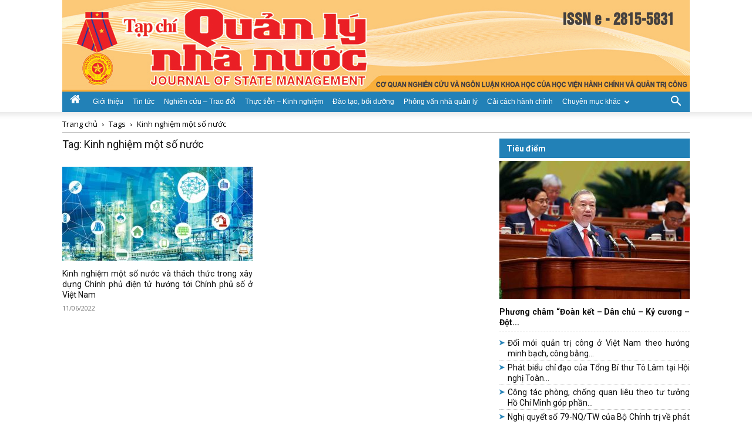

--- FILE ---
content_type: text/html; charset=UTF-8
request_url: https://www.quanlynhanuoc.vn/tag/kinh-nghiem-mot-so-nuoc/
body_size: 126612
content:
<!doctype html >
<!--[if IE 8]>    <html class="ie8" lang="en"> <![endif]-->
<!--[if IE 9]>    <html class="ie9" lang="en"> <![endif]-->
<!--[if gt IE 8]><!--> <html lang="vi"> <!--<![endif]-->
<head>
    <title>Kinh nghiệm một số nước | Tạp chí Quản lý nhà nước</title>
    <meta charset="UTF-8" />
    <meta name="viewport" content="width=device-width, initial-scale=1.0">
    <link rel="pingback" href="https://www.quanlynhanuoc.vn/xmlrpc.php" />
    <meta name='robots' content='max-image-preview:large' />
<link rel="icon" type="image/png" href="https://www.quanlynhanuoc.vn/wp-content/uploads/2024/04/cropped-favicon.png"><link rel='dns-prefetch' href='//fonts.googleapis.com' />
<link rel="alternate" type="application/rss+xml" title="Dòng thông tin Tạp chí Quản lý nhà nước &raquo;" href="https://www.quanlynhanuoc.vn/feed/" />
<link rel="alternate" type="application/rss+xml" title="Dòng phản hồi Tạp chí Quản lý nhà nước &raquo;" href="https://www.quanlynhanuoc.vn/comments/feed/" />
<link rel="alternate" type="application/rss+xml" title="Dòng thông tin cho Thẻ Tạp chí Quản lý nhà nước &raquo; Kinh nghiệm một số nước" href="https://www.quanlynhanuoc.vn/tag/kinh-nghiem-mot-so-nuoc/feed/" />
<script type="text/javascript">
/* <![CDATA[ */
window._wpemojiSettings = {"baseUrl":"https:\/\/s.w.org\/images\/core\/emoji\/14.0.0\/72x72\/","ext":".png","svgUrl":"https:\/\/s.w.org\/images\/core\/emoji\/14.0.0\/svg\/","svgExt":".svg","source":{"concatemoji":"https:\/\/www.quanlynhanuoc.vn\/wp-includes\/js\/wp-emoji-release.min.js?ver=6.4.2"}};
/*! This file is auto-generated */
!function(i,n){var o,s,e;function c(e){try{var t={supportTests:e,timestamp:(new Date).valueOf()};sessionStorage.setItem(o,JSON.stringify(t))}catch(e){}}function p(e,t,n){e.clearRect(0,0,e.canvas.width,e.canvas.height),e.fillText(t,0,0);var t=new Uint32Array(e.getImageData(0,0,e.canvas.width,e.canvas.height).data),r=(e.clearRect(0,0,e.canvas.width,e.canvas.height),e.fillText(n,0,0),new Uint32Array(e.getImageData(0,0,e.canvas.width,e.canvas.height).data));return t.every(function(e,t){return e===r[t]})}function u(e,t,n){switch(t){case"flag":return n(e,"\ud83c\udff3\ufe0f\u200d\u26a7\ufe0f","\ud83c\udff3\ufe0f\u200b\u26a7\ufe0f")?!1:!n(e,"\ud83c\uddfa\ud83c\uddf3","\ud83c\uddfa\u200b\ud83c\uddf3")&&!n(e,"\ud83c\udff4\udb40\udc67\udb40\udc62\udb40\udc65\udb40\udc6e\udb40\udc67\udb40\udc7f","\ud83c\udff4\u200b\udb40\udc67\u200b\udb40\udc62\u200b\udb40\udc65\u200b\udb40\udc6e\u200b\udb40\udc67\u200b\udb40\udc7f");case"emoji":return!n(e,"\ud83e\udef1\ud83c\udffb\u200d\ud83e\udef2\ud83c\udfff","\ud83e\udef1\ud83c\udffb\u200b\ud83e\udef2\ud83c\udfff")}return!1}function f(e,t,n){var r="undefined"!=typeof WorkerGlobalScope&&self instanceof WorkerGlobalScope?new OffscreenCanvas(300,150):i.createElement("canvas"),a=r.getContext("2d",{willReadFrequently:!0}),o=(a.textBaseline="top",a.font="600 32px Arial",{});return e.forEach(function(e){o[e]=t(a,e,n)}),o}function t(e){var t=i.createElement("script");t.src=e,t.defer=!0,i.head.appendChild(t)}"undefined"!=typeof Promise&&(o="wpEmojiSettingsSupports",s=["flag","emoji"],n.supports={everything:!0,everythingExceptFlag:!0},e=new Promise(function(e){i.addEventListener("DOMContentLoaded",e,{once:!0})}),new Promise(function(t){var n=function(){try{var e=JSON.parse(sessionStorage.getItem(o));if("object"==typeof e&&"number"==typeof e.timestamp&&(new Date).valueOf()<e.timestamp+604800&&"object"==typeof e.supportTests)return e.supportTests}catch(e){}return null}();if(!n){if("undefined"!=typeof Worker&&"undefined"!=typeof OffscreenCanvas&&"undefined"!=typeof URL&&URL.createObjectURL&&"undefined"!=typeof Blob)try{var e="postMessage("+f.toString()+"("+[JSON.stringify(s),u.toString(),p.toString()].join(",")+"));",r=new Blob([e],{type:"text/javascript"}),a=new Worker(URL.createObjectURL(r),{name:"wpTestEmojiSupports"});return void(a.onmessage=function(e){c(n=e.data),a.terminate(),t(n)})}catch(e){}c(n=f(s,u,p))}t(n)}).then(function(e){for(var t in e)n.supports[t]=e[t],n.supports.everything=n.supports.everything&&n.supports[t],"flag"!==t&&(n.supports.everythingExceptFlag=n.supports.everythingExceptFlag&&n.supports[t]);n.supports.everythingExceptFlag=n.supports.everythingExceptFlag&&!n.supports.flag,n.DOMReady=!1,n.readyCallback=function(){n.DOMReady=!0}}).then(function(){return e}).then(function(){var e;n.supports.everything||(n.readyCallback(),(e=n.source||{}).concatemoji?t(e.concatemoji):e.wpemoji&&e.twemoji&&(t(e.twemoji),t(e.wpemoji)))}))}((window,document),window._wpemojiSettings);
/* ]]> */
</script>
<style id='wp-emoji-styles-inline-css' type='text/css'>

	img.wp-smiley, img.emoji {
		display: inline !important;
		border: none !important;
		box-shadow: none !important;
		height: 1em !important;
		width: 1em !important;
		margin: 0 0.07em !important;
		vertical-align: -0.1em !important;
		background: none !important;
		padding: 0 !important;
	}
</style>
<style id='classic-theme-styles-inline-css' type='text/css'>
/*! This file is auto-generated */
.wp-block-button__link{color:#fff;background-color:#32373c;border-radius:9999px;box-shadow:none;text-decoration:none;padding:calc(.667em + 2px) calc(1.333em + 2px);font-size:1.125em}.wp-block-file__button{background:#32373c;color:#fff;text-decoration:none}
</style>
<style id='global-styles-inline-css' type='text/css'>
body{--wp--preset--color--black: #000000;--wp--preset--color--cyan-bluish-gray: #abb8c3;--wp--preset--color--white: #ffffff;--wp--preset--color--pale-pink: #f78da7;--wp--preset--color--vivid-red: #cf2e2e;--wp--preset--color--luminous-vivid-orange: #ff6900;--wp--preset--color--luminous-vivid-amber: #fcb900;--wp--preset--color--light-green-cyan: #7bdcb5;--wp--preset--color--vivid-green-cyan: #00d084;--wp--preset--color--pale-cyan-blue: #8ed1fc;--wp--preset--color--vivid-cyan-blue: #0693e3;--wp--preset--color--vivid-purple: #9b51e0;--wp--preset--gradient--vivid-cyan-blue-to-vivid-purple: linear-gradient(135deg,rgba(6,147,227,1) 0%,rgb(155,81,224) 100%);--wp--preset--gradient--light-green-cyan-to-vivid-green-cyan: linear-gradient(135deg,rgb(122,220,180) 0%,rgb(0,208,130) 100%);--wp--preset--gradient--luminous-vivid-amber-to-luminous-vivid-orange: linear-gradient(135deg,rgba(252,185,0,1) 0%,rgba(255,105,0,1) 100%);--wp--preset--gradient--luminous-vivid-orange-to-vivid-red: linear-gradient(135deg,rgba(255,105,0,1) 0%,rgb(207,46,46) 100%);--wp--preset--gradient--very-light-gray-to-cyan-bluish-gray: linear-gradient(135deg,rgb(238,238,238) 0%,rgb(169,184,195) 100%);--wp--preset--gradient--cool-to-warm-spectrum: linear-gradient(135deg,rgb(74,234,220) 0%,rgb(151,120,209) 20%,rgb(207,42,186) 40%,rgb(238,44,130) 60%,rgb(251,105,98) 80%,rgb(254,248,76) 100%);--wp--preset--gradient--blush-light-purple: linear-gradient(135deg,rgb(255,206,236) 0%,rgb(152,150,240) 100%);--wp--preset--gradient--blush-bordeaux: linear-gradient(135deg,rgb(254,205,165) 0%,rgb(254,45,45) 50%,rgb(107,0,62) 100%);--wp--preset--gradient--luminous-dusk: linear-gradient(135deg,rgb(255,203,112) 0%,rgb(199,81,192) 50%,rgb(65,88,208) 100%);--wp--preset--gradient--pale-ocean: linear-gradient(135deg,rgb(255,245,203) 0%,rgb(182,227,212) 50%,rgb(51,167,181) 100%);--wp--preset--gradient--electric-grass: linear-gradient(135deg,rgb(202,248,128) 0%,rgb(113,206,126) 100%);--wp--preset--gradient--midnight: linear-gradient(135deg,rgb(2,3,129) 0%,rgb(40,116,252) 100%);--wp--preset--font-size--small: 11px;--wp--preset--font-size--medium: 20px;--wp--preset--font-size--large: 32px;--wp--preset--font-size--x-large: 42px;--wp--preset--font-size--regular: 15px;--wp--preset--font-size--larger: 50px;--wp--preset--spacing--20: 0.44rem;--wp--preset--spacing--30: 0.67rem;--wp--preset--spacing--40: 1rem;--wp--preset--spacing--50: 1.5rem;--wp--preset--spacing--60: 2.25rem;--wp--preset--spacing--70: 3.38rem;--wp--preset--spacing--80: 5.06rem;--wp--preset--shadow--natural: 6px 6px 9px rgba(0, 0, 0, 0.2);--wp--preset--shadow--deep: 12px 12px 50px rgba(0, 0, 0, 0.4);--wp--preset--shadow--sharp: 6px 6px 0px rgba(0, 0, 0, 0.2);--wp--preset--shadow--outlined: 6px 6px 0px -3px rgba(255, 255, 255, 1), 6px 6px rgba(0, 0, 0, 1);--wp--preset--shadow--crisp: 6px 6px 0px rgba(0, 0, 0, 1);}:where(.is-layout-flex){gap: 0.5em;}:where(.is-layout-grid){gap: 0.5em;}body .is-layout-flow > .alignleft{float: left;margin-inline-start: 0;margin-inline-end: 2em;}body .is-layout-flow > .alignright{float: right;margin-inline-start: 2em;margin-inline-end: 0;}body .is-layout-flow > .aligncenter{margin-left: auto !important;margin-right: auto !important;}body .is-layout-constrained > .alignleft{float: left;margin-inline-start: 0;margin-inline-end: 2em;}body .is-layout-constrained > .alignright{float: right;margin-inline-start: 2em;margin-inline-end: 0;}body .is-layout-constrained > .aligncenter{margin-left: auto !important;margin-right: auto !important;}body .is-layout-constrained > :where(:not(.alignleft):not(.alignright):not(.alignfull)){max-width: var(--wp--style--global--content-size);margin-left: auto !important;margin-right: auto !important;}body .is-layout-constrained > .alignwide{max-width: var(--wp--style--global--wide-size);}body .is-layout-flex{display: flex;}body .is-layout-flex{flex-wrap: wrap;align-items: center;}body .is-layout-flex > *{margin: 0;}body .is-layout-grid{display: grid;}body .is-layout-grid > *{margin: 0;}:where(.wp-block-columns.is-layout-flex){gap: 2em;}:where(.wp-block-columns.is-layout-grid){gap: 2em;}:where(.wp-block-post-template.is-layout-flex){gap: 1.25em;}:where(.wp-block-post-template.is-layout-grid){gap: 1.25em;}.has-black-color{color: var(--wp--preset--color--black) !important;}.has-cyan-bluish-gray-color{color: var(--wp--preset--color--cyan-bluish-gray) !important;}.has-white-color{color: var(--wp--preset--color--white) !important;}.has-pale-pink-color{color: var(--wp--preset--color--pale-pink) !important;}.has-vivid-red-color{color: var(--wp--preset--color--vivid-red) !important;}.has-luminous-vivid-orange-color{color: var(--wp--preset--color--luminous-vivid-orange) !important;}.has-luminous-vivid-amber-color{color: var(--wp--preset--color--luminous-vivid-amber) !important;}.has-light-green-cyan-color{color: var(--wp--preset--color--light-green-cyan) !important;}.has-vivid-green-cyan-color{color: var(--wp--preset--color--vivid-green-cyan) !important;}.has-pale-cyan-blue-color{color: var(--wp--preset--color--pale-cyan-blue) !important;}.has-vivid-cyan-blue-color{color: var(--wp--preset--color--vivid-cyan-blue) !important;}.has-vivid-purple-color{color: var(--wp--preset--color--vivid-purple) !important;}.has-black-background-color{background-color: var(--wp--preset--color--black) !important;}.has-cyan-bluish-gray-background-color{background-color: var(--wp--preset--color--cyan-bluish-gray) !important;}.has-white-background-color{background-color: var(--wp--preset--color--white) !important;}.has-pale-pink-background-color{background-color: var(--wp--preset--color--pale-pink) !important;}.has-vivid-red-background-color{background-color: var(--wp--preset--color--vivid-red) !important;}.has-luminous-vivid-orange-background-color{background-color: var(--wp--preset--color--luminous-vivid-orange) !important;}.has-luminous-vivid-amber-background-color{background-color: var(--wp--preset--color--luminous-vivid-amber) !important;}.has-light-green-cyan-background-color{background-color: var(--wp--preset--color--light-green-cyan) !important;}.has-vivid-green-cyan-background-color{background-color: var(--wp--preset--color--vivid-green-cyan) !important;}.has-pale-cyan-blue-background-color{background-color: var(--wp--preset--color--pale-cyan-blue) !important;}.has-vivid-cyan-blue-background-color{background-color: var(--wp--preset--color--vivid-cyan-blue) !important;}.has-vivid-purple-background-color{background-color: var(--wp--preset--color--vivid-purple) !important;}.has-black-border-color{border-color: var(--wp--preset--color--black) !important;}.has-cyan-bluish-gray-border-color{border-color: var(--wp--preset--color--cyan-bluish-gray) !important;}.has-white-border-color{border-color: var(--wp--preset--color--white) !important;}.has-pale-pink-border-color{border-color: var(--wp--preset--color--pale-pink) !important;}.has-vivid-red-border-color{border-color: var(--wp--preset--color--vivid-red) !important;}.has-luminous-vivid-orange-border-color{border-color: var(--wp--preset--color--luminous-vivid-orange) !important;}.has-luminous-vivid-amber-border-color{border-color: var(--wp--preset--color--luminous-vivid-amber) !important;}.has-light-green-cyan-border-color{border-color: var(--wp--preset--color--light-green-cyan) !important;}.has-vivid-green-cyan-border-color{border-color: var(--wp--preset--color--vivid-green-cyan) !important;}.has-pale-cyan-blue-border-color{border-color: var(--wp--preset--color--pale-cyan-blue) !important;}.has-vivid-cyan-blue-border-color{border-color: var(--wp--preset--color--vivid-cyan-blue) !important;}.has-vivid-purple-border-color{border-color: var(--wp--preset--color--vivid-purple) !important;}.has-vivid-cyan-blue-to-vivid-purple-gradient-background{background: var(--wp--preset--gradient--vivid-cyan-blue-to-vivid-purple) !important;}.has-light-green-cyan-to-vivid-green-cyan-gradient-background{background: var(--wp--preset--gradient--light-green-cyan-to-vivid-green-cyan) !important;}.has-luminous-vivid-amber-to-luminous-vivid-orange-gradient-background{background: var(--wp--preset--gradient--luminous-vivid-amber-to-luminous-vivid-orange) !important;}.has-luminous-vivid-orange-to-vivid-red-gradient-background{background: var(--wp--preset--gradient--luminous-vivid-orange-to-vivid-red) !important;}.has-very-light-gray-to-cyan-bluish-gray-gradient-background{background: var(--wp--preset--gradient--very-light-gray-to-cyan-bluish-gray) !important;}.has-cool-to-warm-spectrum-gradient-background{background: var(--wp--preset--gradient--cool-to-warm-spectrum) !important;}.has-blush-light-purple-gradient-background{background: var(--wp--preset--gradient--blush-light-purple) !important;}.has-blush-bordeaux-gradient-background{background: var(--wp--preset--gradient--blush-bordeaux) !important;}.has-luminous-dusk-gradient-background{background: var(--wp--preset--gradient--luminous-dusk) !important;}.has-pale-ocean-gradient-background{background: var(--wp--preset--gradient--pale-ocean) !important;}.has-electric-grass-gradient-background{background: var(--wp--preset--gradient--electric-grass) !important;}.has-midnight-gradient-background{background: var(--wp--preset--gradient--midnight) !important;}.has-small-font-size{font-size: var(--wp--preset--font-size--small) !important;}.has-medium-font-size{font-size: var(--wp--preset--font-size--medium) !important;}.has-large-font-size{font-size: var(--wp--preset--font-size--large) !important;}.has-x-large-font-size{font-size: var(--wp--preset--font-size--x-large) !important;}
.wp-block-navigation a:where(:not(.wp-element-button)){color: inherit;}
:where(.wp-block-post-template.is-layout-flex){gap: 1.25em;}:where(.wp-block-post-template.is-layout-grid){gap: 1.25em;}
:where(.wp-block-columns.is-layout-flex){gap: 2em;}:where(.wp-block-columns.is-layout-grid){gap: 2em;}
.wp-block-pullquote{font-size: 1.5em;line-height: 1.6;}
</style>
<link rel='stylesheet' id='td-plugin-multi-purpose-css' href='https://www.quanlynhanuoc.vn/wp-content/plugins/td-composer/td-multi-purpose/style.css?ver=6e115e4f3fd55dfd38f44cc142869bd1' type='text/css' media='all' />
<link rel='stylesheet' id='google-fonts-style-css' href='https://fonts.googleapis.com/css?family=Open+Sans%3A400%2C600%2C700%7CRoboto%3A400%2C500%2C700&#038;display=swap&#038;ver=12.6.3' type='text/css' media='all' />
<link rel='stylesheet' id='td-theme-css' href='https://www.quanlynhanuoc.vn/wp-content/themes/Newspaper/style.css?ver=12.6.3' type='text/css' media='all' />
<style id='td-theme-inline-css' type='text/css'>@media (max-width:767px){.td-header-desktop-wrap{display:none}}@media (min-width:767px){.td-header-mobile-wrap{display:none}}</style>
<link rel='stylesheet' id='td-legacy-framework-front-style-css' href='https://www.quanlynhanuoc.vn/wp-content/plugins/td-composer/legacy/Newspaper/assets/css/td_legacy_main.css?ver=6e115e4f3fd55dfd38f44cc142869bd1' type='text/css' media='all' />
<link rel='stylesheet' id='td-standard-pack-framework-front-style-css' href='https://www.quanlynhanuoc.vn/wp-content/plugins/td-standard-pack/Newspaper/assets/css/td_standard_pack_main.css?ver=ced655a2648d3677707c9e7999346fb6' type='text/css' media='all' />
<script type="text/javascript" id="wp-statistics-tracker-js-extra">
/* <![CDATA[ */
var WP_Statistics_Tracker_Object = {"hitRequestUrl":"https:\/\/www.quanlynhanuoc.vn\/wp-json\/wp-statistics\/v2\/hit?wp_statistics_hit_rest=yes&track_all=0&current_page_type=post_tag&current_page_id=6429&search_query&page_uri=L3RhZy9raW5oLW5naGllbS1tb3Qtc28tbnVvYy8","keepOnlineRequestUrl":"https:\/\/www.quanlynhanuoc.vn\/wp-json\/wp-statistics\/v2\/online?wp_statistics_hit_rest=yes&track_all=0&current_page_type=post_tag&current_page_id=6429&search_query&page_uri=L3RhZy9raW5oLW5naGllbS1tb3Qtc28tbnVvYy8","option":{"dntEnabled":"1","cacheCompatibility":""}};
/* ]]> */
</script>
<script type="text/javascript" src="https://www.quanlynhanuoc.vn/wp-content/plugins/wp-statistics/assets/js/tracker.js?ver=6.4.2" id="wp-statistics-tracker-js"></script>
<script type="text/javascript" src="https://www.quanlynhanuoc.vn/wp-includes/js/jquery/jquery.min.js?ver=3.7.1" id="jquery-core-js"></script>
<script type="text/javascript" src="https://www.quanlynhanuoc.vn/wp-includes/js/jquery/jquery-migrate.min.js?ver=3.4.1" id="jquery-migrate-js"></script>
<link rel="https://api.w.org/" href="https://www.quanlynhanuoc.vn/wp-json/" /><link rel="alternate" type="application/json" href="https://www.quanlynhanuoc.vn/wp-json/wp/v2/tags/6429" /><link rel="EditURI" type="application/rsd+xml" title="RSD" href="https://www.quanlynhanuoc.vn/xmlrpc.php?rsd" />
<meta name="generator" content="WordPress 6.4.2" />
<!-- Analytics by WP Statistics v14.3.4 - https://wp-statistics.com/ -->

<!-- JS generated by theme -->

<script>
    
    

	    var tdBlocksArray = []; //here we store all the items for the current page

	    // td_block class - each ajax block uses a object of this class for requests
	    function tdBlock() {
		    this.id = '';
		    this.block_type = 1; //block type id (1-234 etc)
		    this.atts = '';
		    this.td_column_number = '';
		    this.td_current_page = 1; //
		    this.post_count = 0; //from wp
		    this.found_posts = 0; //from wp
		    this.max_num_pages = 0; //from wp
		    this.td_filter_value = ''; //current live filter value
		    this.is_ajax_running = false;
		    this.td_user_action = ''; // load more or infinite loader (used by the animation)
		    this.header_color = '';
		    this.ajax_pagination_infinite_stop = ''; //show load more at page x
	    }

        // td_js_generator - mini detector
        ( function () {
            var htmlTag = document.getElementsByTagName("html")[0];

	        if ( navigator.userAgent.indexOf("MSIE 10.0") > -1 ) {
                htmlTag.className += ' ie10';
            }

            if ( !!navigator.userAgent.match(/Trident.*rv\:11\./) ) {
                htmlTag.className += ' ie11';
            }

	        if ( navigator.userAgent.indexOf("Edge") > -1 ) {
                htmlTag.className += ' ieEdge';
            }

            if ( /(iPad|iPhone|iPod)/g.test(navigator.userAgent) ) {
                htmlTag.className += ' td-md-is-ios';
            }

            var user_agent = navigator.userAgent.toLowerCase();
            if ( user_agent.indexOf("android") > -1 ) {
                htmlTag.className += ' td-md-is-android';
            }

            if ( -1 !== navigator.userAgent.indexOf('Mac OS X')  ) {
                htmlTag.className += ' td-md-is-os-x';
            }

            if ( /chrom(e|ium)/.test(navigator.userAgent.toLowerCase()) ) {
               htmlTag.className += ' td-md-is-chrome';
            }

            if ( -1 !== navigator.userAgent.indexOf('Firefox') ) {
                htmlTag.className += ' td-md-is-firefox';
            }

            if ( -1 !== navigator.userAgent.indexOf('Safari') && -1 === navigator.userAgent.indexOf('Chrome') ) {
                htmlTag.className += ' td-md-is-safari';
            }

            if( -1 !== navigator.userAgent.indexOf('IEMobile') ){
                htmlTag.className += ' td-md-is-iemobile';
            }

        })();

        var tdLocalCache = {};

        ( function () {
            "use strict";

            tdLocalCache = {
                data: {},
                remove: function (resource_id) {
                    delete tdLocalCache.data[resource_id];
                },
                exist: function (resource_id) {
                    return tdLocalCache.data.hasOwnProperty(resource_id) && tdLocalCache.data[resource_id] !== null;
                },
                get: function (resource_id) {
                    return tdLocalCache.data[resource_id];
                },
                set: function (resource_id, cachedData) {
                    tdLocalCache.remove(resource_id);
                    tdLocalCache.data[resource_id] = cachedData;
                }
            };
        })();

    
    
var td_viewport_interval_list=[{"limitBottom":767,"sidebarWidth":228},{"limitBottom":1018,"sidebarWidth":300},{"limitBottom":1140,"sidebarWidth":324}];
var td_animation_stack_effect="type0";
var tds_animation_stack=true;
var td_animation_stack_specific_selectors=".entry-thumb, img, .td-lazy-img";
var td_animation_stack_general_selectors=".td-animation-stack img, .td-animation-stack .entry-thumb, .post img, .td-animation-stack .td-lazy-img";
var tdc_is_installed="yes";
var td_ajax_url="https:\/\/www.quanlynhanuoc.vn\/wp-admin\/admin-ajax.php?td_theme_name=Newspaper&v=12.6.3";
var td_get_template_directory_uri="https:\/\/www.quanlynhanuoc.vn\/wp-content\/plugins\/td-composer\/legacy\/common";
var tds_snap_menu="snap";
var tds_logo_on_sticky="";
var tds_header_style="9";
var td_please_wait="Vui l\u00f2ng ch\u1edd...";
var td_email_user_pass_incorrect="Ng\u01b0\u1eddi d\u00f9ng ho\u1eb7c m\u1eadt kh\u1ea9u kh\u00f4ng ch\u00ednh x\u00e1c!";
var td_email_user_incorrect="Email ho\u1eb7c t\u00e0i kho\u1ea3n kh\u00f4ng ch\u00ednh x\u00e1c!";
var td_email_incorrect="Email kh\u00f4ng \u0111\u00fang!";
var td_user_incorrect="Username incorrect!";
var td_email_user_empty="Email or username empty!";
var td_pass_empty="Pass empty!";
var td_pass_pattern_incorrect="Invalid Pass Pattern!";
var td_retype_pass_incorrect="Retyped Pass incorrect!";
var tds_more_articles_on_post_enable="";
var tds_more_articles_on_post_time_to_wait="";
var tds_more_articles_on_post_pages_distance_from_top=0;
var tds_captcha="";
var tds_theme_color_site_wide="#4db2ec";
var tds_smart_sidebar="";
var tdThemeName="Newspaper";
var tdThemeNameWl="Newspaper";
var td_magnific_popup_translation_tPrev="Tr\u01b0\u1edbc (Left arrow key)";
var td_magnific_popup_translation_tNext="Ti\u1ebfp (Right arrow key)";
var td_magnific_popup_translation_tCounter="%curr% c\u1ee7a %total%";
var td_magnific_popup_translation_ajax_tError="Kh\u00f4ng th\u1ec3 t\u1ea3i n\u1ed9i dung t\u1ea1i %url%";
var td_magnific_popup_translation_image_tError="Kh\u00f4ng th\u1ec3 t\u1ea3i \u1ea3nh #%curr%";
var tdBlockNonce="edeecf607f";
var tdMobileMenu="enabled";
var tdMobileSearch="enabled";
var tdDateNamesI18n={"month_names":["Th\u00e1ng M\u1ed9t","Th\u00e1ng Hai","Th\u00e1ng Ba","Th\u00e1ng T\u01b0","Th\u00e1ng N\u0103m","Th\u00e1ng S\u00e1u","Th\u00e1ng B\u1ea3y","Th\u00e1ng T\u00e1m","Th\u00e1ng Ch\u00edn","Th\u00e1ng M\u01b0\u1eddi","Th\u00e1ng M\u01b0\u1eddi M\u1ed9t","Th\u00e1ng M\u01b0\u1eddi Hai"],"month_names_short":["Th1","Th2","Th3","Th4","Th5","Th6","Th7","Th8","Th9","Th10","Th11","Th12"],"day_names":["Ch\u1ee7 Nh\u1eadt","Th\u1ee9 Hai","Th\u1ee9 Ba","Th\u1ee9 T\u01b0","Th\u1ee9 N\u0103m","Th\u1ee9 S\u00e1u","Th\u1ee9 B\u1ea3y"],"day_names_short":["CN","T2","T3","T4","T5","T6","T7"]};
var tdb_modal_confirm="C\u1ee9u";
var tdb_modal_cancel="H\u1ee7y b\u1ecf";
var tdb_modal_confirm_alt="\u0110\u00fang";
var tdb_modal_cancel_alt="KH\u00d4NG";
var td_ad_background_click_link="";
var td_ad_background_click_target="";
</script>


<!-- Header style compiled by theme -->

<style>:root{--td_excl_label:'LOẠI TRỪ'}.td-theme-wrap .td_mod_mega_menu:hover .entry-title a,.td-theme-wrap .sf-menu .td_mega_menu_sub_cats .cur-sub-cat{color:rgba(15,8,5,0.44)}.td-theme-wrap .sf-menu .td-mega-menu .td-post-category:hover,.td-theme-wrap .td-mega-menu .td-next-prev-wrap a:hover{background-color:rgba(15,8,5,0.44)}.td-theme-wrap .td-mega-menu .td-next-prev-wrap a:hover{border-color:rgba(15,8,5,0.44)}:root{--td_excl_label:'LOẠI TRỪ'}.td-theme-wrap .td_mod_mega_menu:hover .entry-title a,.td-theme-wrap .sf-menu .td_mega_menu_sub_cats .cur-sub-cat{color:rgba(15,8,5,0.44)}.td-theme-wrap .sf-menu .td-mega-menu .td-post-category:hover,.td-theme-wrap .td-mega-menu .td-next-prev-wrap a:hover{background-color:rgba(15,8,5,0.44)}.td-theme-wrap .td-mega-menu .td-next-prev-wrap a:hover{border-color:rgba(15,8,5,0.44)}</style>




<script type="application/ld+json">
    {
        "@context": "https://schema.org",
        "@type": "BreadcrumbList",
        "itemListElement": [
            {
                "@type": "ListItem",
                "position": 1,
                "item": {
                    "@type": "WebSite",
                    "@id": "https://www.quanlynhanuoc.vn/",
                    "name": "Trang chủ"
                }
            },
            {
                "@type": "ListItem",
                "position": 2,
                    "item": {
                    "@type": "WebPage",
                    "@id": "https://www.quanlynhanuoc.vn/tag/kinh-nghiem-mot-so-nuoc/",
                    "name": "Kinh nghiệm một số nước"
                }
            }    
        ]
    }
</script>
<link rel="icon" href="https://www.quanlynhanuoc.vn/wp-content/uploads/2024/04/cropped-favicon-32x32.png" sizes="32x32" />
<link rel="icon" href="https://www.quanlynhanuoc.vn/wp-content/uploads/2024/04/cropped-favicon-192x192.png" sizes="192x192" />
<link rel="apple-touch-icon" href="https://www.quanlynhanuoc.vn/wp-content/uploads/2024/04/cropped-favicon-180x180.png" />
<meta name="msapplication-TileImage" content="https://www.quanlynhanuoc.vn/wp-content/uploads/2024/04/cropped-favicon-270x270.png" />

<!-- Button style compiled by theme -->

<style></style>

	<style id="tdw-css-placeholder"></style>    <link rel="stylesheet" type="text/css" href="https://www.quanlynhanuoc.vn/wp-content/themes/Newspaper/qlnn.css?v=16">
</head>

<body class="archive tag tag-kinh-nghiem-mot-so-nuoc tag-6429 td-standard-pack global-block-template-1 td-animation-stack-type0 td-full-layout" itemscope="itemscope" itemtype="https://schema.org/WebPage">

            <div class="td-scroll-up  td-hide-scroll-up-on-mob" style="display:none;"><i class="td-icon-menu-up"></i></div>
    
    <div class="td-menu-background" style="visibility:hidden"></div>
<div id="td-mobile-nav" style="visibility:hidden">
    <div class="td-mobile-container">
        <!-- mobile menu top section -->
        <div class="td-menu-socials-wrap">
            <!-- socials -->
            <div class="td-menu-socials">
                            </div>
            <!-- close button -->
            <div class="td-mobile-close">
                <span><i class="td-icon-close-mobile"></i></span>
            </div>
        </div>

        <!-- login section -->
        
        <!-- menu section -->
        <div class="td-mobile-content">
            <div class="menu-qlnn-mainmenu-container"><ul id="menu-qlnn-mainmenu" class="td-mobile-main-menu"><li id="menu-item-466" class="menu-item menu-item-type-custom menu-item-object-custom menu-item-first menu-item-466"><a href="/"><i class="qlnn-home-button td-icon-home"></i></a></li>
<li id="menu-item-464" class="menu-item menu-item-type-taxonomy menu-item-object-category menu-item-464"><a href="https://www.quanlynhanuoc.vn/category/gioi-thieu/">Giới thiệu</a></li>
<li id="menu-item-465" class="menu-item menu-item-type-taxonomy menu-item-object-category menu-item-465"><a href="https://www.quanlynhanuoc.vn/category/tin-tuc-su-kien/">Tin tức</a></li>
<li id="menu-item-145" class="menu-item menu-item-type-taxonomy menu-item-object-category menu-item-145"><a href="https://www.quanlynhanuoc.vn/category/nghien-cuu-trao-doi/">Nghiên cứu &#8211; Trao đổi</a></li>
<li id="menu-item-143" class="menu-item menu-item-type-taxonomy menu-item-object-category menu-item-143"><a href="https://www.quanlynhanuoc.vn/category/thuc-tien-kinh-nghiem/">Thực tiễn &#8211; Kinh nghiệm</a></li>
<li id="menu-item-142" class="menu-item menu-item-type-taxonomy menu-item-object-category menu-item-142"><a href="https://www.quanlynhanuoc.vn/category/dao-tao-boi-duong/">Đào tạo, bồi dưỡng</a></li>
<li id="menu-item-149" class="menu-item menu-item-type-taxonomy menu-item-object-category menu-item-149"><a href="https://www.quanlynhanuoc.vn/category/phong-van-nha-quan-ly/">Phỏng vấn nhà quản lý</a></li>
<li id="menu-item-141" class="menu-item menu-item-type-taxonomy menu-item-object-category menu-item-141"><a href="https://www.quanlynhanuoc.vn/category/cai-cach-hanh-chinh/">Cải cách hành chính</a></li>
<li id="menu-item-146" class="menu-item menu-item-type-custom menu-item-object-custom menu-item-has-children menu-item-146"><a>Chuyên mục khác<i class="td-icon-menu-right td-element-after"></i></a>
<ul class="sub-menu">
	<li id="menu-item-5318" class="menu-item menu-item-type-taxonomy menu-item-object-category menu-item-5318"><a href="https://www.quanlynhanuoc.vn/category/chao-mung-dai-hoi-dang-toan-quoc-lan-thu-xiv/">Chào mừng Đại hội Đại biểu toàn quốc lần thứ XIV của Đảng</a></li>
	<li id="menu-item-5316" class="menu-item menu-item-type-taxonomy menu-item-object-category menu-item-5316"><a href="https://www.quanlynhanuoc.vn/category/chuyen-muc/hoc-tap-va-lam-theo-tu-tuong-dao-duc-phong-cach-cua-chu-tich-ho-chi-minh/">Học tập và làm theo tư tưởng, đạo đức, phong cách Chủ tịch Hồ Chí Minh</a></li>
	<li id="menu-item-151" class="menu-item menu-item-type-taxonomy menu-item-object-category menu-item-151"><a href="https://www.quanlynhanuoc.vn/category/hanh-chinh-quoc-te/">Hành chính quốc tế</a></li>
	<li id="menu-item-150" class="menu-item menu-item-type-taxonomy menu-item-object-category menu-item-150"><a href="https://www.quanlynhanuoc.vn/category/hanh-chinh-doanh-nghiep/">Hành chính doanh nghiệp</a></li>
	<li id="menu-item-144" class="menu-item menu-item-type-taxonomy menu-item-object-category menu-item-144"><a href="https://www.quanlynhanuoc.vn/category/van-ban-chinh-sach-moi/">Văn bản &#8211; Chính sách mới</a></li>
</ul>
</li>
</ul></div>        </div>
    </div>

    <!-- register/login section -->
    </div><div class="td-search-background" style="visibility:hidden"></div>
<div class="td-search-wrap-mob" style="visibility:hidden">
	<div class="td-drop-down-search">
		<form method="get" class="td-search-form" action="https://www.quanlynhanuoc.vn/">
			<!-- close button -->
			<div class="td-search-close">
				<span><i class="td-icon-close-mobile"></i></span>
			</div>
			<div role="search" class="td-search-input">
				<span>TÌM KIẾM</span>
				<input id="td-header-search-mob" type="text" value="" name="s" autocomplete="off" />
			</div>
		</form>
		<div id="td-aj-search-mob" class="td-ajax-search-flex"></div>
	</div>
</div>

    <div id="td-outer-wrap" class="td-theme-wrap">
    
        
            <div class="tdc-header-wrap ">

            <!--
Header style 9
-->

<div class="td-header-wrap td-header-style-9 ">
    
    
    <div class="td-banner-wrap-full td-logo-wrap-full td-logo-mobile-loaded td-container-wrap ">
        <div class="td-header-sp-logo">
            			<a class="td-main-logo" href="https://www.quanlynhanuoc.vn/">
				<img src="https://www.quanlynhanuoc.vn/wp-content/uploads/2025/12/MANGSET-DIEN-TU-2026.jpg" alt=""  width="1068" height="156"/>
				<span class="td-visual-hidden">Tạp chí Quản lý nhà nước</span>
			</a>
		        </div>
    </div>

    <div class="td-header-menu-wrap-full td-container-wrap ">
        
        <div class="td-header-menu-wrap td-header-gradient ">
            <div class="qlnn-mainmenu td-container td-header-row td-header-main-menu">
                <div id="td-header-menu" role="navigation">
        <div id="td-top-mobile-toggle"><a href="#" role="button" aria-label="Menu"><i class="td-icon-font td-icon-mobile"></i></a></div>
        <div class="td-main-menu-logo td-logo-in-header">
        		<a class="td-mobile-logo td-sticky-disable" aria-label="Logo" href="https://www.quanlynhanuoc.vn/">
			<img src="https://www.quanlynhanuoc.vn/wp-content/uploads/2024/04/QLNN-Mobile-Banner-2024-copy5.png" alt=""  width="350" height="48"/>
		</a>
			<a class="td-header-logo td-sticky-disable" aria-label="Logo" href="https://www.quanlynhanuoc.vn/">
			<img src="https://www.quanlynhanuoc.vn/wp-content/uploads/2025/12/MANGSET-DIEN-TU-2026.jpg" alt=""  width="1068" height="156"/>
		</a>
	    </div>
    <div class="menu-qlnn-mainmenu-container"><ul id="menu-qlnn-mainmenu-1" class="sf-menu"><li class="menu-item menu-item-type-custom menu-item-object-custom menu-item-first td-menu-item td-normal-menu menu-item-466"><a href="/"><i class="qlnn-home-button td-icon-home"></i></a></li>
<li class="menu-item menu-item-type-taxonomy menu-item-object-category td-menu-item td-normal-menu menu-item-464"><a href="https://www.quanlynhanuoc.vn/category/gioi-thieu/">Giới thiệu</a></li>
<li class="menu-item menu-item-type-taxonomy menu-item-object-category td-menu-item td-normal-menu menu-item-465"><a href="https://www.quanlynhanuoc.vn/category/tin-tuc-su-kien/">Tin tức</a></li>
<li class="menu-item menu-item-type-taxonomy menu-item-object-category td-menu-item td-normal-menu menu-item-145"><a href="https://www.quanlynhanuoc.vn/category/nghien-cuu-trao-doi/">Nghiên cứu &#8211; Trao đổi</a></li>
<li class="menu-item menu-item-type-taxonomy menu-item-object-category td-menu-item td-normal-menu menu-item-143"><a href="https://www.quanlynhanuoc.vn/category/thuc-tien-kinh-nghiem/">Thực tiễn &#8211; Kinh nghiệm</a></li>
<li class="menu-item menu-item-type-taxonomy menu-item-object-category td-menu-item td-normal-menu menu-item-142"><a href="https://www.quanlynhanuoc.vn/category/dao-tao-boi-duong/">Đào tạo, bồi dưỡng</a></li>
<li class="menu-item menu-item-type-taxonomy menu-item-object-category td-menu-item td-normal-menu menu-item-149"><a href="https://www.quanlynhanuoc.vn/category/phong-van-nha-quan-ly/">Phỏng vấn nhà quản lý</a></li>
<li class="menu-item menu-item-type-taxonomy menu-item-object-category td-menu-item td-normal-menu menu-item-141"><a href="https://www.quanlynhanuoc.vn/category/cai-cach-hanh-chinh/">Cải cách hành chính</a></li>
<li class="menu-item menu-item-type-custom menu-item-object-custom menu-item-has-children td-menu-item td-normal-menu menu-item-146"><a>Chuyên mục khác</a>
<ul class="sub-menu">
	<li class="menu-item menu-item-type-taxonomy menu-item-object-category td-menu-item td-normal-menu menu-item-5318"><a href="https://www.quanlynhanuoc.vn/category/chao-mung-dai-hoi-dang-toan-quoc-lan-thu-xiv/">Chào mừng Đại hội Đại biểu toàn quốc lần thứ XIV của Đảng</a></li>
	<li class="menu-item menu-item-type-taxonomy menu-item-object-category td-menu-item td-normal-menu menu-item-5316"><a href="https://www.quanlynhanuoc.vn/category/chuyen-muc/hoc-tap-va-lam-theo-tu-tuong-dao-duc-phong-cach-cua-chu-tich-ho-chi-minh/">Học tập và làm theo tư tưởng, đạo đức, phong cách Chủ tịch Hồ Chí Minh</a></li>
	<li class="menu-item menu-item-type-taxonomy menu-item-object-category td-menu-item td-normal-menu menu-item-151"><a href="https://www.quanlynhanuoc.vn/category/hanh-chinh-quoc-te/">Hành chính quốc tế</a></li>
	<li class="menu-item menu-item-type-taxonomy menu-item-object-category td-menu-item td-normal-menu menu-item-150"><a href="https://www.quanlynhanuoc.vn/category/hanh-chinh-doanh-nghiep/">Hành chính doanh nghiệp</a></li>
	<li class="menu-item menu-item-type-taxonomy menu-item-object-category td-menu-item td-normal-menu menu-item-144"><a href="https://www.quanlynhanuoc.vn/category/van-ban-chinh-sach-moi/">Văn bản &#8211; Chính sách mới</a></li>
</ul>
</li>
</ul></div></div>


    <div class="header-search-wrap">
        <div class="td-search-btns-wrap">
            <a id="td-header-search-button" href="#" role="button" aria-label="Search" class="dropdown-toggle " data-toggle="dropdown"><i class="td-icon-search"></i></a>
                            <a id="td-header-search-button-mob" href="#" role="button" aria-label="Search" class="dropdown-toggle " data-toggle="dropdown"><i class="td-icon-search"></i></a>
                    </div>

        <div class="td-drop-down-search" aria-labelledby="td-header-search-button">
            <form method="get" class="td-search-form" action="https://www.quanlynhanuoc.vn/">
                <div role="search" class="td-head-form-search-wrap">
                    <input id="td-header-search" type="text" value="" name="s" autocomplete="off" /><input class="wpb_button wpb_btn-inverse btn" type="submit" id="td-header-search-top" value="TÌM KIẾM" />
                </div>
            </form>
            <div id="td-aj-search"></div>
        </div>
    </div>

            </div>
        </div>
    </div>

    
</div>
            </div>

            
<div class="td-main-content-wrap td-container-wrap">

    <div class="td-container ">
        <div class="td-crumb-container">
            <div class="entry-crumbs"><span><a title="" class="entry-crumb" href="https://www.quanlynhanuoc.vn/">Trang chủ</a></span> <i class="td-icon-right td-bread-sep td-bred-no-url-last"></i> <span class="td-bred-no-url-last">Tags</span> <i class="td-icon-right td-bread-sep td-bred-no-url-last"></i> <span class="td-bred-no-url-last">Kinh nghiệm một số nước</span></div>        </div>
        <div class="td-pb-row">
                                    <div class="td-pb-span8 td-main-content">
                            <div class="td-ss-main-content">
                                <div class="td-page-header">
                                    <h1 class="entry-title td-page-title">
                                        <span>Tag: Kinh nghiệm một số nước</span>
                                    </h1>
                                </div>
                                

	<div class="td-block-row">

	<div class="td-block-span6">
<!-- module -->
        <div class="td_module_1 td_module_wrap td-animation-stack">
            <div class="td-module-image">
                <div class="td-module-thumb"><a href="https://www.quanlynhanuoc.vn/2022/06/11/kinh-nghiem-mot-so-nuoc-va-thach-thuc-trong-xay-dung-chinh-phu-dien-tu%cc%89-huong-toi-chinh-phu-so-o-viet-nam/"  rel="bookmark" class="td-image-wrap " title="Kinh nghiệm một số nước và thách thức trong xây dựng Chính phủ điện tử hướng tới Chính phủ số ở Việt Nam" ><img class="entry-thumb" src="[data-uri]" alt="" title="Kinh nghiệm một số nước và thách thức trong xây dựng Chính phủ điện tử hướng tới Chính phủ số ở Việt Nam" data-type="image_tag" data-img-url="https://www.quanlynhanuoc.vn/wp-content/uploads/2022/06/chuyendoisokchilacongnghe-1280x645-16432549784001082528348-324x160.jpeg"  width="324" height="160" /></a></div>                            </div>
            <h3 class="entry-title td-module-title"><a href="https://www.quanlynhanuoc.vn/2022/06/11/kinh-nghiem-mot-so-nuoc-va-thach-thuc-trong-xay-dung-chinh-phu-dien-tu%cc%89-huong-toi-chinh-phu-so-o-viet-nam/"  rel="bookmark" title="Kinh nghiệm một số nước và thách thức trong xây dựng Chính phủ điện tử hướng tới Chính phủ số ở Việt Nam">Kinh nghiệm một số nước và thách thức trong xây dựng Chính phủ điện tử hướng tới Chính phủ số ở Việt Nam</a></h3>
            <div class="td-module-meta-info">
                                <span class="td-post-date"><time class="entry-date updated td-module-date" datetime="2022-06-11T09:48:21+07:00" >11/06/2022</time></span>                            </div>

            
        </div>

        
	</div> <!-- ./td-block-span6 --></div><!--./row-fluid-->                            </div>
                        </div>
                        <div class="td-pb-span4 td-main-sidebar">
                            <div class="td-ss-main-sidebar">
                                <div class="td_block_wrap td_block_17 td_block_widget tdi_1 td-pb-border-top qlnn-tieudiem td_block_template_1 td-column-1"  data-td-block-uid="tdi_1" >
<style></style>
<style></style><script>var block_tdi_1 = new tdBlock();
block_tdi_1.id = "tdi_1";
block_tdi_1.atts = '{"custom_title":"Ti\u00eau \u0111i\u1ec3m","custom_url":"\/category\/tin-tuc-su-kien\/tieu-diem\/","block_template_id":"","header_color":"#","header_text_color":"#","accent_text_color":"#","m4_tl":"","m4_el":"","m8_tl":"","limit":"5","offset":"","time_ago_add_txt":"ago","el_class":"qlnn-tieudiem","post_ids":"","category_id":"130","taxonomies":"","category_ids":"","tag_slug":"","autors_id":"","installed_post_types":"","include_cf_posts":"","exclude_cf_posts":"","sort":"","linked_posts":"","td_ajax_filter_type":"","td_ajax_filter_ids":"","td_filter_default_txt":"All","td_ajax_preloading":"","ajax_pagination":"","ajax_pagination_infinite_stop":"","class":"td_block_widget tdi_1","block_type":"td_block_17","separator":"","in_all_terms":"","popular_by_date":"","favourite_only":"","open_in_new_window":"","show_modified_date":"","time_ago":"","time_ago_txt_pos":"","review_source":"","f_header_font_header":"","f_header_font_title":"Block header","f_header_font_settings":"","f_header_font_family":"","f_header_font_size":"","f_header_font_line_height":"","f_header_font_style":"","f_header_font_weight":"","f_header_font_transform":"","f_header_font_spacing":"","f_header_":"","f_ajax_font_title":"Ajax categories","f_ajax_font_settings":"","f_ajax_font_family":"","f_ajax_font_size":"","f_ajax_font_line_height":"","f_ajax_font_style":"","f_ajax_font_weight":"","f_ajax_font_transform":"","f_ajax_font_spacing":"","f_ajax_":"","f_more_font_title":"Load more button","f_more_font_settings":"","f_more_font_family":"","f_more_font_size":"","f_more_font_line_height":"","f_more_font_style":"","f_more_font_weight":"","f_more_font_transform":"","f_more_font_spacing":"","f_more_":"","m4f_title_font_header":"","m4f_title_font_title":"Article title","m4f_title_font_settings":"","m4f_title_font_family":"","m4f_title_font_size":"","m4f_title_font_line_height":"","m4f_title_font_style":"","m4f_title_font_weight":"","m4f_title_font_transform":"","m4f_title_font_spacing":"","m4f_title_":"","m4f_cat_font_title":"Article category tag","m4f_cat_font_settings":"","m4f_cat_font_family":"","m4f_cat_font_size":"","m4f_cat_font_line_height":"","m4f_cat_font_style":"","m4f_cat_font_weight":"","m4f_cat_font_transform":"","m4f_cat_font_spacing":"","m4f_cat_":"","m4f_meta_font_title":"Article meta info","m4f_meta_font_settings":"","m4f_meta_font_family":"","m4f_meta_font_size":"","m4f_meta_font_line_height":"","m4f_meta_font_style":"","m4f_meta_font_weight":"","m4f_meta_font_transform":"","m4f_meta_font_spacing":"","m4f_meta_":"","m4f_ex_font_title":"Article excerpt","m4f_ex_font_settings":"","m4f_ex_font_family":"","m4f_ex_font_size":"","m4f_ex_font_line_height":"","m4f_ex_font_style":"","m4f_ex_font_weight":"","m4f_ex_font_transform":"","m4f_ex_font_spacing":"","m4f_ex_":"","m8f_title_font_header":"","m8f_title_font_title":"Article title","m8f_title_font_settings":"","m8f_title_font_family":"","m8f_title_font_size":"","m8f_title_font_line_height":"","m8f_title_font_style":"","m8f_title_font_weight":"","m8f_title_font_transform":"","m8f_title_font_spacing":"","m8f_title_":"","m8f_cat_font_title":"Article category tag","m8f_cat_font_settings":"","m8f_cat_font_family":"","m8f_cat_font_size":"","m8f_cat_font_line_height":"","m8f_cat_font_style":"","m8f_cat_font_weight":"","m8f_cat_font_transform":"","m8f_cat_font_spacing":"","m8f_cat_":"","m8f_meta_font_title":"Article meta info","m8f_meta_font_settings":"","m8f_meta_font_family":"","m8f_meta_font_size":"","m8f_meta_font_line_height":"","m8f_meta_font_style":"","m8f_meta_font_weight":"","m8f_meta_font_transform":"","m8f_meta_font_spacing":"","m8f_meta_":"","ajax_pagination_next_prev_swipe":"","css":"","tdc_css":"","td_column_number":1,"color_preset":"","border_top":"","tdc_css_class":"tdi_1","tdc_css_class_style":"tdi_1_rand_style"}';
block_tdi_1.td_column_number = "1";
block_tdi_1.block_type = "td_block_17";
block_tdi_1.post_count = "5";
block_tdi_1.found_posts = "222";
block_tdi_1.header_color = "#";
block_tdi_1.ajax_pagination_infinite_stop = "";
block_tdi_1.max_num_pages = "45";
tdBlocksArray.push(block_tdi_1);
</script><div class="td-block-title-wrap"><h4 class="block-title td-block-title"><a href="/category/tin-tuc-su-kien/tieu-diem/" class="td-pulldown-size">Tiêu điểm</a></h4></div><div id=tdi_1 class="td_block_inner td-column-1">

	<div class="td-block-span12">

        <div class="td_module_4 td_module_wrap td-animation-stack">
            <div class="td-module-image">
                <div class="td-module-thumb"><a href="https://www.quanlynhanuoc.vn/2026/01/20/phuong-cham-doan-ket-dan-chu-ky-cuong-dot-pha-phat-trien-cua-dai-hoi-la-loi-hieu-trieu-la-menh-lenh-cua-trach-nhiem-truoc-lich-su/"  rel="bookmark" class="td-image-wrap " title="Phương châm &#8220;Đoàn kết &#8211; Dân chủ &#8211; Kỷ cương &#8211; Đột phá &#8211; Phát triển&#8221; của Đại hội là lời hiệu triệu, là mệnh lệnh của trách nhiệm trước lịch sử" ><img class="entry-thumb" src="[data-uri]" alt="" title="Phương châm &#8220;Đoàn kết &#8211; Dân chủ &#8211; Kỷ cương &#8211; Đột phá &#8211; Phát triển&#8221; của Đại hội là lời hiệu triệu, là mệnh lệnh của trách nhiệm trước lịch sử" data-type="image_tag" data-img-url="https://www.quanlynhanuoc.vn/wp-content/uploads/2026/01/image-5-1-324x235.jpg"  width="324" height="235" /></a></div>                            </div>

            <h3 class="entry-title td-module-title"><a href="https://www.quanlynhanuoc.vn/2026/01/20/phuong-cham-doan-ket-dan-chu-ky-cuong-dot-pha-phat-trien-cua-dai-hoi-la-loi-hieu-trieu-la-menh-lenh-cua-trach-nhiem-truoc-lich-su/"  rel="bookmark" title="Phương châm &#8220;Đoàn kết &#8211; Dân chủ &#8211; Kỷ cương &#8211; Đột phá &#8211; Phát triển&#8221; của Đại hội là lời hiệu triệu, là mệnh lệnh của trách nhiệm trước lịch sử">Phương châm &#8220;Đoàn kết &#8211; Dân chủ &#8211; Kỷ cương &#8211; Đột...</a></h3>
            <div class="td-module-meta-info">
                                <span class="td-post-date"><time class="entry-date updated td-module-date" datetime="2026-01-20T10:12:06+07:00" >20/01/2026</time></span>                            </div>

            <div class="td-excerpt">
                (Quanlynhanuoc.vn) - Báo cáo về các văn kiện trình Đại hội đại biểu toàn quốc lần thứ XIV của Đảng Cộng sản Việt Nam, Tổng Bí thư Tô Lâm khẳng định đây là sự kiện chính trị đặc biệt trọng đại của toàn Đảng, toàn dân, toàn quân ta; là dấu mốc mở ra chặng đường phát triển mới của đất nước...            </div>

            
        </div>

        
	</div> <!-- ./td-block-span12 -->

	<div class="td-block-span12">

        <div class="td_module_8 td_module_wrap">

            <div class="item-details">
                <h3 class="entry-title td-module-title"><a href="https://www.quanlynhanuoc.vn/2026/01/15/doi-moi-quan-tri-cong-o-viet-nam-theo-huong-minh-bach-cong-bang-va-hieu-qua-trong-ky-nguyen-moi/"  rel="bookmark" title="Đổi mới quản trị công ở Việt Nam theo hướng minh bạch, công bằng và hiệu quả trong kỷ nguyên mới">Đổi mới quản trị công ở Việt Nam theo hướng minh bạch, công bằng...</a></h3>
                <div class="td-module-meta-info">
                                                            <span class="td-post-date"><time class="entry-date updated td-module-date" datetime="2026-01-15T08:44:31+07:00" >15/01/2026</time></span>                                    </div>
            </div>

            
        </div>

        
	</div> <!-- ./td-block-span12 -->

	<div class="td-block-span12">

        <div class="td_module_8 td_module_wrap">

            <div class="item-details">
                <h3 class="entry-title td-module-title"><a href="https://www.quanlynhanuoc.vn/2026/01/08/phat-bieu-chi-dao-cua-tong-bi-thu-to-lam-tai-hoi-nghi-toan-quoc-chinh-phu-va-chinh-quyen-dia-phuong/"  rel="bookmark" title="Phát biểu chỉ đạo của Tổng Bí thư Tô Lâm tại Hội nghị Toàn quốc Chính phủ và chính quyền địa phương">Phát biểu chỉ đạo của Tổng Bí thư Tô Lâm tại Hội nghị Toàn...</a></h3>
                <div class="td-module-meta-info">
                                                            <span class="td-post-date"><time class="entry-date updated td-module-date" datetime="2026-01-08T19:56:00+07:00" >08/01/2026</time></span>                                    </div>
            </div>

            
        </div>

        
	</div> <!-- ./td-block-span12 -->

	<div class="td-block-span12">

        <div class="td_module_8 td_module_wrap">

            <div class="item-details">
                <h3 class="entry-title td-module-title"><a href="https://www.quanlynhanuoc.vn/2026/01/08/cong-tac-phong-chong-quan-lieu-theo-tu-tuong-ho-chi-minh-gop-phan-xay-dung-nen-quan-tri-quoc-gia-hien-dai-gan-dan-sat-dan-vi-nhan-dan-phuc-vu/"  rel="bookmark" title="Công tác phòng, chống quan liêu theo tư tưởng Hồ Chí Minh góp phần xây dựng nền quản trị quốc gia hiện đại, gần dân, sát dân, vì Nhân dân phục vụ">Công tác phòng, chống quan liêu theo tư tưởng Hồ Chí Minh góp phần...</a></h3>
                <div class="td-module-meta-info">
                                                            <span class="td-post-date"><time class="entry-date updated td-module-date" datetime="2026-01-08T11:14:15+07:00" >08/01/2026</time></span>                                    </div>
            </div>

            
        </div>

        
	</div> <!-- ./td-block-span12 -->

	<div class="td-block-span12">

        <div class="td_module_8 td_module_wrap">

            <div class="item-details">
                <h3 class="entry-title td-module-title"><a href="https://www.quanlynhanuoc.vn/2026/01/08/nghi-quyet-so-79-nq-tw-cua-bo-chinh-tri-ve-phat-trien-kinh-te-nha-nuoc/"  rel="bookmark" title="Nghị quyết số 79-NQ/TW của Bộ Chính trị về phát triển kinh tế nhà nước">Nghị quyết số 79-NQ/TW của Bộ Chính trị về phát triển kinh tế nhà...</a></h3>
                <div class="td-module-meta-info">
                                                            <span class="td-post-date"><time class="entry-date updated td-module-date" datetime="2026-01-08T07:44:41+07:00" >08/01/2026</time></span>                                    </div>
            </div>

            
        </div>

        
	</div> <!-- ./td-block-span12 --></div></div> <!-- ./block --><aside id="text-17" class="td_block_template_1 widget text-17 widget_text"><h4 class="block-title"><span>Chỉ mục</span></h4>			<div class="textwidget"><p><a href="https://search.crossref.org/?q=2354-0761&amp;from_ui=yes"><img loading="lazy" decoding="async" class="size-full wp-image-31054 aligncenter" src="https://www.quanlynhanuoc.vn/wp-content/uploads/2023/08/tnu-crossref_logo-copy.jpg" alt="" width="154" height="33" srcset="https://www.quanlynhanuoc.vn/wp-content/uploads/2023/08/tnu-crossref_logo-copy.jpg 154w, https://www.quanlynhanuoc.vn/wp-content/uploads/2023/08/tnu-crossref_logo-copy-150x33.jpg 150w" sizes="(max-width: 154px) 100vw, 154px" /></a><a href="https://scholar.google.com/citations?hl=en&amp;user=V32rb1YAAAAJ&amp;view_op=list_works&amp;gmla=AOV7GLMQHNkxv8Rkzx5l50bOrTLNDhY0E1Dtl3KLSG-WliWo61ZcJUOdnnYmO9zC1_opBR8EgXbcQzoqeBJYmkwZ"><br />
<img loading="lazy" decoding="async" class="aligncenter wp-image-31019 size-full" src="https://www.quanlynhanuoc.vn/wp-content/uploads/2023/08/tnu-scholar_logo_64dp2.png" alt="" width="154" height="27" srcset="https://www.quanlynhanuoc.vn/wp-content/uploads/2023/08/tnu-scholar_logo_64dp2.png 154w, https://www.quanlynhanuoc.vn/wp-content/uploads/2023/08/tnu-scholar_logo_64dp2-150x27.png 150w" sizes="(max-width: 154px) 100vw, 154px" /><br />
</a></p>
</div>
		</aside><div class="td_block_wrap td_block_slide td_block_widget tdi_2 td-pb-border-top td_block_template_1"  data-td-block-uid="tdi_2" >
<style>.td-theme-wrap .tdi_2 .td_module_wrap:hover .entry-title a,.td-theme-wrap .tdi_2 .td_quote_on_blocks,.td-theme-wrap .tdi_2 .td-opacity-cat .td-post-category:hover,.td-theme-wrap .tdi_2 .td-opacity-read .td-read-more a:hover,.td-theme-wrap .tdi_2 .td-opacity-author .td-post-author-name a:hover,.td-theme-wrap .tdi_2 .td-instagram-user a{color:#transparent}.td-theme-wrap .tdi_2 .td-next-prev-wrap a:hover,.td-theme-wrap .tdi_2 .td-load-more-wrap a:hover{background-color:#transparent;border-color:#transparent}.td-theme-wrap .tdi_2 .td-read-more a,.td-theme-wrap .tdi_2 .td-weather-information:before,.td-theme-wrap .tdi_2 .td-weather-week:before,.td-theme-wrap .tdi_2 .td-exchange-header:before,.td-theme-wrap .td-footer-wrapper .tdi_2 .td-post-category,.td-theme-wrap .tdi_2 .td-post-category:hover{background-color:#transparent}</style>
<style>.td_block_slide{position:relative;overflow:hidden;*zoom:1}.td_block_slide:before,.td_block_slide:after{display:table;content:'';line-height:0}.td_block_slide:after{clear:both}.td_block_slide .td_block_inner{position:relative}.td_block_slide .td-module-thumb,.td_block_slide .td-video-play-ico,.td_block_slide .td-slide-meta,.td_block_slide i{-webkit-touch-callout:none;-webkit-user-select:none;user-select:none}.td_block_slide .td-module-thumb{margin-bottom:0;z-index:-1;position:static}.td_block_slide .td-video-play-ico{width:40px!important;height:40px!important;font-size:40px!important;border-width:0.05em!important}.td_block_slide .td-admin-edit{height:auto!important}.td_block_slide .td_module_slide{z-index:1;visibility:hidden!important}.td_block_slide .td-image-gradient:before{height:100%}.td_block_slide .td-module-thumb,.td_block_slide .entry-thumb{height:100%}.td_block_slide .entry-thumb{background-size:cover}.td_block_slide .td-slide-meta{z-index:2;position:absolute;bottom:10px;width:100%;padding:0 22px;color:#fff;left:0;right:0;margin:0 auto}.td_block_slide .td-slide-meta a,.td_block_slide .td-slide-meta span{color:#fff}.td_block_slide .entry-title{margin:5px 0}.td_block_slide .entry-review-stars{margin-right:22px;top:0}.td_block_slide .td-post-date{color:#fff;margin-left:4px}.td_block_slide .td-post-views{display:inline-block;vertical-align:top;margin-right:22px;line-height:15px}.td_block_slide .td-icon-views{position:relative;line-height:17px;font-size:14px;margin-right:5px;vertical-align:top}.td_block_slide .td-post-comments{position:relative;top:2px;display:inline-block;vertical-align:top;margin-left:10px}.td_block_slide .td-icon-comments{margin-right:5px;font-size:9px;position:relative;top:1px}.td_block_slide .td-slide-nav{padding:20px;position:absolute;display:block;height:80px;margin-top:-40px;top:50%;font-size:38px;color:#fff;opacity:0;-webkit-transition:opacity 0.4s;transition:opacity 0.4s}.td_block_slide .td-slide-nav-svg{display:inline-flex;align-items:center;justify-content:center}.td_block_slide .td-slide-nav-svg svg{width:38px;height:auto}.td_block_slide .td-slide-nav-svg svg,.td_block_slide .td-slide-nav-svg svg *{fill:#fff}.td_block_slide .prevButton{left:0}.td_block_slide .nextButton{right:0}.td_block_slide .td_module_wrap:hover .entry-title a{color:#fff}.td-ss-main-sidebar .td_block_slide,.td-ss-row .td-pb-span4 .td_block_slide{overflow:visible}.td-theme-slider .slide-meta-cat a{font-family:'Roboto',sans-serif;font-size:12px;font-weight:500;text-transform:uppercase;display:inline-block;margin:0 0 5px 0;padding:4px 7px 3px;line-height:14px;background-color:rgba(0,0,0,0.7);-webkit-transition:background-color 0.3s ease;transition:background-color 0.3s ease}.td-theme-slider:hover .td-slide-nav{opacity:1;z-index:1}.td-theme-slider:hover .slide-meta-cat a{background-color:var(--td_theme_color,#4db2ec)}@-moz-document url-prefix(){.td-theme-slider .slide-meta-cat a{padding:3px 7px 4px}}.iosSlider-col-3,.iosSlider-col-3 .td_module_slide{height:580px}.iosSlider-col-3 .entry-title{font-size:48px;line-height:58px}.iosSlider-col-2,.iosSlider-col-2 .td_module_slide{height:385px}.iosSlider-col-2 .entry-title{font-size:26px;line-height:32px}.td_block_slide .iosSlider-col-1,.td_block_slide .iosSlider-col-1 .td_module_slide{height:385px}.td_block_slide .iosSlider-col-1 .entry-title{font-size:18px;line-height:24px}.td_block_slide .td_module_slide:first-child,.td-js-loaded .td_block_slide .td_module_slide{visibility:visible!important}.tdi_2 .td-slide-meta{max-width:calc(100% + 44px)}.tdi_2 .entry-thumb{background-position:center 50%}.tdi_2 .slide-meta-cat{display:inline-block}.tdi_2 .td-post-author-name{display:inline-block}.tdi_2 .td-post-date,.tdi_2 .td-post-author-name span{display:inline-block}.tdi_2 .td-post-comments{display:inline-block}.tdi_2 .td-slide-nav{font-size:55px}.tdi_2 .td-slide-nav-svg svg{width:55px}.tdi_2 .td-theme-slider:hover .entry-thumb:before{opacity:0}@media (max-width:1018px){.td_block_slide .td-video-play-ico{top:12px;left:auto;right:12px;-webkit-transform:none;transform:none}}@media (max-width:767px){.td_block_slide .td-slide-meta{padding:0 12px;bottom:3px}}@media (max-width:767px){.td-theme-slider .slide-meta-cat a{font-size:10px;padding:2px 5px 2px;margin-bottom:0;line-height:13px}}@media (max-width:767px){.td-theme-slider .slide-meta-cat a{line-height:12px}}@media (min-width:1019px) and (max-width:1140px){.iosSlider-col-3,.iosSlider-col-3 .td_module_slide{height:532px}}@media (min-width:768px) and (max-width:1018px){.iosSlider-col-3,.iosSlider-col-3 .td_module_slide{height:402px}}@media (max-width:767px){.iosSlider-col-3,.iosSlider-col-3 .td_module_slide{height:298px}}@media (max-width:500px){.iosSlider-col-3,.iosSlider-col-3 .td_module_slide{height:163px}}@media (min-width:1019px) and (max-width:1140px){.iosSlider-col-3 .entry-title{font-size:42px;line-height:52px}}@media (min-width:768px) and (max-width:1018px){.iosSlider-col-3 .entry-title{font-size:34px;line-height:44px}}@media (max-width:767px){.iosSlider-col-3 .entry-title{font-size:26px;line-height:32px}}@media (max-width:500px){.iosSlider-col-3 .entry-title{font-size:18px;line-height:24px}}@media (min-width:1019px) and (max-width:1140px){.iosSlider-col-2,.iosSlider-col-2 .td_module_slide{height:354px}}@media (min-width:768px) and (max-width:1018px){.iosSlider-col-2,.iosSlider-col-2 .td_module_slide{height:268px}}@media (max-width:767px){.iosSlider-col-2,.iosSlider-col-2 .td_module_slide{height:303px}}@media (max-width:500px){.iosSlider-col-2,.iosSlider-col-2 .td_module_slide{height:166px}}@media (min-width:768px) and (max-width:1018px){.iosSlider-col-2 .entry-title{font-size:22px;line-height:28px}}@media (max-width:500px){.iosSlider-col-2 .entry-title{font-size:18px;line-height:24px}}@media (min-width:1019px) and (max-width:1140px){.td_block_slide .iosSlider-col-1,.td_block_slide .iosSlider-col-1 .td_module_slide{height:354px}}@media (min-width:768px) and (max-width:1018px){.td_block_slide .iosSlider-col-1,.td_block_slide .iosSlider-col-1 .td_module_slide{height:268px}}@media (max-width:767px){.td_block_slide .iosSlider-col-1,.td_block_slide .iosSlider-col-1 .td_module_slide{height:303px}}@media (max-width:500px){.td_block_slide .iosSlider-col-1,.td_block_slide .iosSlider-col-1 .td_module_slide{height:200px}}@media (max-width:767px){.td_block_slide .iosSlider-col-1 .entry-title{font-size:26px;line-height:32px}}@media (max-width:500px){.td_block_slide .iosSlider-col-1 .entry-title{font-size:18px;line-height:24px}}@media (max-width:767px){.tdi_2 .td-slide-meta{max-width:calc(100% + 24px)}}</style><script>var block_tdi_2 = new tdBlock();
block_tdi_2.id = "tdi_2";
block_tdi_2.atts = '{"custom_title":"Gi\u1edbi thi\u1ec7u T\u1ea1p ch\u00ed in","custom_url":"","block_template_id":"","header_color":"#","header_text_color":"#","accent_text_color":"#transparent","title_tag":"","autoplay":"","ms_title_tag":"","limit":"3","offset":"","time_ago_add_txt":"ago","el_class":"","post_ids":"","category_id":"52","taxonomies":"","category_ids":"","tag_slug":"","autors_id":"","installed_post_types":"","include_cf_posts":"","exclude_cf_posts":"","sort":"","linked_posts":"","td_ajax_filter_type":"","td_ajax_filter_ids":"","td_filter_default_txt":"All","td_ajax_preloading":"","image_size":"","meta_info_horiz":"content-horiz-left","meta_info_vert":"content-vert-bottom","mix_type":"","mix_type_h":"","title_color":"#","cat_bg":"#","cat_txt":"#","cat_bg_hover":"#","cat_txt_hover":"#","author_txt":"#","author_txt_hover":"#","date_txt":"#","comm_txt":"#","review_stars":"#","nav_icons_color":"#","class":"td_block_widget tdi_2","block_type":"td_block_slide","separator":"","in_all_terms":"","popular_by_date":"","favourite_only":"","open_in_new_window":"","show_modified_date":"","time_ago":"","time_ago_txt_pos":"","review_source":"","content_width":"","image_alignment":"50","image_height":"","meta_padding":"","art_title_space":"","category_margin":"","category_padding":"","category_radius":"0","show_cat":"inline-block","show_author":"inline-block","show_date":"inline-block","show_com":"inline-block","prev_tdicon":"","next_tdicon":"","nav_icon_size":"55","f_header_font_header":"","f_header_font_title":"Block header","f_header_font_settings":"","f_header_font_family":"","f_header_font_size":"","f_header_font_line_height":"","f_header_font_style":"","f_header_font_weight":"","f_header_font_transform":"","f_header_font_spacing":"","f_header_":"","f_ajax_font_title":"Ajax categories","f_ajax_font_settings":"","f_ajax_font_family":"","f_ajax_font_size":"","f_ajax_font_line_height":"","f_ajax_font_style":"","f_ajax_font_weight":"","f_ajax_font_transform":"","f_ajax_font_spacing":"","f_ajax_":"","msf_title_font_header":"","msf_title_font_title":"Article title","msf_title_font_settings":"","msf_title_font_family":"","msf_title_font_size":"","msf_title_font_line_height":"","msf_title_font_style":"","msf_title_font_weight":"","msf_title_font_transform":"","msf_title_font_spacing":"","msf_title_":"","msf_cat_font_title":"Article category tag","msf_cat_font_settings":"","msf_cat_font_family":"","msf_cat_font_size":"","msf_cat_font_line_height":"","msf_cat_font_style":"","msf_cat_font_weight":"","msf_cat_font_transform":"","msf_cat_font_spacing":"","msf_cat_":"","msf_meta_font_title":"Article meta info","msf_meta_font_settings":"","msf_meta_font_family":"","msf_meta_font_size":"","msf_meta_font_line_height":"","msf_meta_font_style":"","msf_meta_font_weight":"","msf_meta_font_transform":"","msf_meta_font_spacing":"","msf_meta_":"","mix_color":"","fe_brightness":"1","fe_contrast":"1","fe_saturate":"1","mix_color_h":"","fe_brightness_h":"1","fe_contrast_h":"1","fe_saturate_h":"1","color_overlay":"","color_overlay_h":"","css":"","tdc_css":"","td_column_number":1,"ajax_pagination_infinite_stop":"","color_preset":"","ajax_pagination":"","ajax_pagination_next_prev_swipe":"","border_top":"","tdc_css_class":"tdi_2","tdc_css_class_style":"tdi_2_rand_style"}';
block_tdi_2.td_column_number = "1";
block_tdi_2.block_type = "td_block_slide";
block_tdi_2.post_count = "3";
block_tdi_2.found_posts = "97";
block_tdi_2.header_color = "#";
block_tdi_2.ajax_pagination_infinite_stop = "";
block_tdi_2.max_num_pages = "33";
tdBlocksArray.push(block_tdi_2);
</script><div class="td-block-title-wrap"><h4 class="block-title td-block-title"><span class="td-pulldown-size">Giới thiệu Tạp chí in</span></h4></div><div id=tdi_2 class="td_block_inner"><div id="tdi_3" class="td-theme-slider iosSlider-col-1 td_mod_wrap"><div class="td-slider "><div id="tdi_3_item_0" class = "td_module_slide td-animation-stack td-image-gradient td-cpt-post"><div class="td-module-thumb"><a href="https://www.quanlynhanuoc.vn/2025/12/24/tap-chi-qlnn-so-359-12-2025/"  rel="bookmark" class="td-image-wrap " title="Tạp chí QLNN số 359 (12/2025)" ><span class="entry-thumb td-thumb-css" data-type="css_image" data-img-url="https://www.quanlynhanuoc.vn/wp-content/uploads/2025/12/BIA-QLNN-TV-359-thang-12-copy-images-0-324x400.jpg"  ></span></a></div><div class="td-slide-meta"><span class="slide-meta-cat"><a href="https://www.quanlynhanuoc.vn/category/tap-chi-in/">Tạp chí in</a></span><h3 class="entry-title td-module-title"><a href="https://www.quanlynhanuoc.vn/2025/12/24/tap-chi-qlnn-so-359-12-2025/"  rel="bookmark" title="Tạp chí QLNN số 359 (12/2025)">Tạp chí QLNN số 359 (12/2025)</a></h3><div class="td-module-meta-info"><span class="td-post-date"><time class="entry-date updated td-module-date" datetime="2025-12-24T23:56:53+07:00" >24/12/2025</time></span></div></div></div><div id="tdi_3_item_1" class = "td_module_slide td-animation-stack td-image-gradient td-cpt-post"><div class="td-module-thumb"><a href="https://www.quanlynhanuoc.vn/2025/11/22/tap-chi-qlnn-so-358-11-2025/"  rel="bookmark" class="td-image-wrap " title="Tạp chí QLNN số 358 (11/2025)" ><span class="entry-thumb td-thumb-css" data-type="css_image" data-img-url="https://www.quanlynhanuoc.vn/wp-content/uploads/2025/11/QLNN-11-ok-sua-22-11-pages-1-324x400.jpg"  ></span></a></div><div class="td-slide-meta"><span class="slide-meta-cat"><a href="https://www.quanlynhanuoc.vn/category/tap-chi-in/">Tạp chí in</a></span><h3 class="entry-title td-module-title"><a href="https://www.quanlynhanuoc.vn/2025/11/22/tap-chi-qlnn-so-358-11-2025/"  rel="bookmark" title="Tạp chí QLNN số 358 (11/2025)">Tạp chí QLNN số 358 (11/2025)</a></h3><div class="td-module-meta-info"><span class="td-post-date"><time class="entry-date updated td-module-date" datetime="2025-11-22T17:15:03+07:00" >22/11/2025</time></span></div></div></div><div id="tdi_3_item_2" class = "td_module_slide td-animation-stack td-image-gradient td-cpt-post"><div class="td-module-thumb"><a href="https://www.quanlynhanuoc.vn/2025/10/22/tap-chi-qlnn-so-357-10-2025/"  rel="bookmark" class="td-image-wrap " title="Tạp chí QLNN số 357 (10/2025)" ><span class="entry-thumb td-thumb-css" data-type="css_image" data-img-url="https://www.quanlynhanuoc.vn/wp-content/uploads/2025/10/Maket-so-10-2025_Layout-1-pages-1_page-0001-324x400.jpg"  ></span></a></div><div class="td-slide-meta"><span class="slide-meta-cat"><a href="https://www.quanlynhanuoc.vn/category/tap-chi-in/">Tạp chí in</a></span><h3 class="entry-title td-module-title"><a href="https://www.quanlynhanuoc.vn/2025/10/22/tap-chi-qlnn-so-357-10-2025/"  rel="bookmark" title="Tạp chí QLNN số 357 (10/2025)">Tạp chí QLNN số 357 (10/2025)</a></h3><div class="td-module-meta-info"><span class="td-post-date"><time class="entry-date updated td-module-date" datetime="2025-10-22T10:13:46+07:00" >22/10/2025</time></span></div></div></div></div><i class="td-slide-nav td-icon-left prevButton"></i><i class="td-slide-nav td-icon-right nextButton"></i></div></div></div> <!-- ./block1 --><aside id="text-2" class="td_block_template_1 widget text-2 widget_text">			<div class="textwidget"><div class="qlnn-tongmucluc"><a href="/2019/05/28/tong-muc-luc-tap-chi-in/">Tổng mục lục Tạp chí in<br />
<i class="td-icon-search"></i></a></div>
</div>
		</aside><div class="td_block_wrap td_block_9 td_block_widget tdi_4 td-pb-border-top qlnn-tapchiin td_block_template_1 td-column-1 td_block_padding td_block_bot_line"  data-td-block-uid="tdi_4" >
<style></style>
<style></style><script>var block_tdi_4 = new tdBlock();
block_tdi_4.id = "tdi_4";
block_tdi_4.atts = '{"custom_title":"C\u00e1c s\u1ed1 T\u1ea1p ch\u00ed","custom_url":"","block_template_id":"","header_color":"#","header_text_color":"#","m8_tl":"","limit":"5","offset":"0","el_class":"qlnn-tapchiin","post_ids":"","category_id":"52","category_ids":"","tag_slug":"","autors_id":"","installed_post_types":"","sort":"","td_ajax_filter_type":"","td_ajax_filter_ids":"","td_filter_default_txt":"All","td_ajax_preloading":"","ajax_pagination":"","ajax_pagination_infinite_stop":"","class":"td_block_widget tdi_4","block_type":"td_block_9","separator":"","taxonomies":"","in_all_terms":"","include_cf_posts":"","exclude_cf_posts":"","popular_by_date":"","linked_posts":"","favourite_only":"","open_in_new_window":"","show_modified_date":"","time_ago":"","time_ago_add_txt":"ago","time_ago_txt_pos":"","review_source":"","f_header_font_header":"","f_header_font_title":"Block header","f_header_font_settings":"","f_header_font_family":"","f_header_font_size":"","f_header_font_line_height":"","f_header_font_style":"","f_header_font_weight":"","f_header_font_transform":"","f_header_font_spacing":"","f_header_":"","f_ajax_font_title":"Ajax categories","f_ajax_font_settings":"","f_ajax_font_family":"","f_ajax_font_size":"","f_ajax_font_line_height":"","f_ajax_font_style":"","f_ajax_font_weight":"","f_ajax_font_transform":"","f_ajax_font_spacing":"","f_ajax_":"","f_more_font_title":"Load more button","f_more_font_settings":"","f_more_font_family":"","f_more_font_size":"","f_more_font_line_height":"","f_more_font_style":"","f_more_font_weight":"","f_more_font_transform":"","f_more_font_spacing":"","f_more_":"","m8f_title_font_header":"","m8f_title_font_title":"Article title","m8f_title_font_settings":"","m8f_title_font_family":"","m8f_title_font_size":"","m8f_title_font_line_height":"","m8f_title_font_style":"","m8f_title_font_weight":"","m8f_title_font_transform":"","m8f_title_font_spacing":"","m8f_title_":"","m8f_cat_font_title":"Article category tag","m8f_cat_font_settings":"","m8f_cat_font_family":"","m8f_cat_font_size":"","m8f_cat_font_line_height":"","m8f_cat_font_style":"","m8f_cat_font_weight":"","m8f_cat_font_transform":"","m8f_cat_font_spacing":"","m8f_cat_":"","m8f_meta_font_title":"Article meta info","m8f_meta_font_settings":"","m8f_meta_font_family":"","m8f_meta_font_size":"","m8f_meta_font_line_height":"","m8f_meta_font_style":"","m8f_meta_font_weight":"","m8f_meta_font_transform":"","m8f_meta_font_spacing":"","m8f_meta_":"","ajax_pagination_next_prev_swipe":"","css":"","tdc_css":"","td_column_number":1,"color_preset":"","border_top":"","tdc_css_class":"tdi_4","tdc_css_class_style":"tdi_4_rand_style"}';
block_tdi_4.td_column_number = "1";
block_tdi_4.block_type = "td_block_9";
block_tdi_4.post_count = "5";
block_tdi_4.found_posts = "97";
block_tdi_4.header_color = "#";
block_tdi_4.ajax_pagination_infinite_stop = "";
block_tdi_4.max_num_pages = "20";
tdBlocksArray.push(block_tdi_4);
</script><div class="td-block-title-wrap"><h4 class="block-title td-block-title"><span class="td-pulldown-size">Các số Tạp chí</span></h4></div><div id=tdi_4 class="td_block_inner">

	<div class="td-block-span12">

        <div class="td_module_8 td_module_wrap">

            <div class="item-details">
                <h3 class="entry-title td-module-title"><a href="https://www.quanlynhanuoc.vn/2025/12/24/tap-chi-qlnn-so-359-12-2025/"  rel="bookmark" title="Tạp chí QLNN số 359 (12/2025)">Tạp chí QLNN số 359 (12/2025)</a></h3>
                <div class="td-module-meta-info">
                                                            <span class="td-post-date"><time class="entry-date updated td-module-date" datetime="2025-12-24T23:56:53+07:00" >24/12/2025</time></span>                                    </div>
            </div>

            
        </div>

        
	</div> <!-- ./td-block-span12 -->

	<div class="td-block-span12">

        <div class="td_module_8 td_module_wrap">

            <div class="item-details">
                <h3 class="entry-title td-module-title"><a href="https://www.quanlynhanuoc.vn/2025/11/22/tap-chi-qlnn-so-358-11-2025/"  rel="bookmark" title="Tạp chí QLNN số 358 (11/2025)">Tạp chí QLNN số 358 (11/2025)</a></h3>
                <div class="td-module-meta-info">
                                                            <span class="td-post-date"><time class="entry-date updated td-module-date" datetime="2025-11-22T17:15:03+07:00" >22/11/2025</time></span>                                    </div>
            </div>

            
        </div>

        
	</div> <!-- ./td-block-span12 -->

	<div class="td-block-span12">

        <div class="td_module_8 td_module_wrap">

            <div class="item-details">
                <h3 class="entry-title td-module-title"><a href="https://www.quanlynhanuoc.vn/2025/10/22/tap-chi-qlnn-so-357-10-2025/"  rel="bookmark" title="Tạp chí QLNN số 357 (10/2025)">Tạp chí QLNN số 357 (10/2025)</a></h3>
                <div class="td-module-meta-info">
                                                            <span class="td-post-date"><time class="entry-date updated td-module-date" datetime="2025-10-22T10:13:46+07:00" >22/10/2025</time></span>                                    </div>
            </div>

            
        </div>

        
	</div> <!-- ./td-block-span12 -->

	<div class="td-block-span12">

        <div class="td_module_8 td_module_wrap">

            <div class="item-details">
                <h3 class="entry-title td-module-title"><a href="https://www.quanlynhanuoc.vn/2025/09/17/tap-chi-qlnn-so-356-9-2025/"  rel="bookmark" title="Tạp chí QLNN số 356 (9/2025)">Tạp chí QLNN số 356 (9/2025)</a></h3>
                <div class="td-module-meta-info">
                                                            <span class="td-post-date"><time class="entry-date updated td-module-date" datetime="2025-09-17T19:04:39+07:00" >17/09/2025</time></span>                                    </div>
            </div>

            
        </div>

        
	</div> <!-- ./td-block-span12 -->

	<div class="td-block-span12">

        <div class="td_module_8 td_module_wrap">

            <div class="item-details">
                <h3 class="entry-title td-module-title"><a href="https://www.quanlynhanuoc.vn/2025/08/20/tap-chi-qlnn-so-355-8-2025/"  rel="bookmark" title="Tạp chí QLNN số 355 (8/2025)">Tạp chí QLNN số 355 (8/2025)</a></h3>
                <div class="td-module-meta-info">
                                                            <span class="td-post-date"><time class="entry-date updated td-module-date" datetime="2025-08-20T09:26:50+07:00" >20/08/2025</time></span>                                    </div>
            </div>

            
        </div>

        
	</div> <!-- ./td-block-span12 --></div></div> <!-- ./block --><aside id="text-14" class="td_block_template_1 widget text-14 widget_text">			<div class="textwidget"><p><a href="https://www.quanlynhanuoc.vn/2023/07/07/tap-chi-quan-ly-nha-nuoc-duoc-hoi-dong-giao-su-nha-nuoc-phe-duyet-tinh-diem-khoa-hoc-o-7-hoi-dong-giao-su-nganh-lien-nganh-nam-2023/"><img loading="lazy" decoding="async" class="alignnone wp-image-38022 size-full" src="https://www.quanlynhanuoc.vn/wp-content/uploads/2024/04/issn-2-copy.jpg" alt="" width="1404" height="845" srcset="https://www.quanlynhanuoc.vn/wp-content/uploads/2024/04/issn-2-copy.jpg 1404w, https://www.quanlynhanuoc.vn/wp-content/uploads/2024/04/issn-2-copy-500x301.jpg 500w, https://www.quanlynhanuoc.vn/wp-content/uploads/2024/04/issn-2-copy-768x462.jpg 768w, https://www.quanlynhanuoc.vn/wp-content/uploads/2024/04/issn-2-copy-696x419.jpg 696w, https://www.quanlynhanuoc.vn/wp-content/uploads/2024/04/issn-2-copy-1068x643.jpg 1068w, https://www.quanlynhanuoc.vn/wp-content/uploads/2024/04/issn-2-copy-698x420.jpg 698w" sizes="(max-width: 1404px) 100vw, 1404px" /></a></p>
</div>
		</aside><aside id="text-13" class="td_block_template_1 widget text-13 widget_text"><h4 class="block-title"><span>Journal of State Management</span></h4>			<div class="textwidget"><p><a href="https://jsm.quanlynhanuoc.vn/jsm/issue/view/8/16"><img loading="lazy" decoding="async" class="alignnone wp-image-55515 size-full" src="https://www.quanlynhanuoc.vn/wp-content/uploads/2025/12/Bia-1-2-3-4-tieng-anh-so-18-1_page-0001.jpg" alt="" width="1170" height="1601" srcset="https://www.quanlynhanuoc.vn/wp-content/uploads/2025/12/Bia-1-2-3-4-tieng-anh-so-18-1_page-0001.jpg 1170w, https://www.quanlynhanuoc.vn/wp-content/uploads/2025/12/Bia-1-2-3-4-tieng-anh-so-18-1_page-0001-365x500.jpg 365w, https://www.quanlynhanuoc.vn/wp-content/uploads/2025/12/Bia-1-2-3-4-tieng-anh-so-18-1_page-0001-1096x1500.jpg 1096w, https://www.quanlynhanuoc.vn/wp-content/uploads/2025/12/Bia-1-2-3-4-tieng-anh-so-18-1_page-0001-768x1051.jpg 768w, https://www.quanlynhanuoc.vn/wp-content/uploads/2025/12/Bia-1-2-3-4-tieng-anh-so-18-1_page-0001-1122x1536.jpg 1122w, https://www.quanlynhanuoc.vn/wp-content/uploads/2025/12/Bia-1-2-3-4-tieng-anh-so-18-1_page-0001-696x952.jpg 696w, https://www.quanlynhanuoc.vn/wp-content/uploads/2025/12/Bia-1-2-3-4-tieng-anh-so-18-1_page-0001-1068x1461.jpg 1068w, https://www.quanlynhanuoc.vn/wp-content/uploads/2025/12/Bia-1-2-3-4-tieng-anh-so-18-1_page-0001-307x420.jpg 307w" sizes="(max-width: 1170px) 100vw, 1170px" /></a></p>
</div>
		</aside><div class="td_block_wrap td_block_slide td_block_widget tdi_5 td-pb-border-top qlnn-gioithieusach td_block_template_1"  data-td-block-uid="tdi_5" >
<style></style>
<style>.tdi_5 .td-slide-meta{max-width:calc(100% + 44px)}.tdi_5 .entry-thumb{background-position:center 50%}.tdi_5 .slide-meta-cat{display:inline-block}.tdi_5 .td-post-author-name{display:inline-block}.tdi_5 .td-post-date,.tdi_5 .td-post-author-name span{display:inline-block}.tdi_5 .td-post-comments{display:inline-block}.tdi_5 .td-slide-nav{font-size:55px}.tdi_5 .td-slide-nav-svg svg{width:55px}.tdi_5 .td-theme-slider:hover .entry-thumb:before{opacity:0}@media (max-width:767px){.tdi_5 .td-slide-meta{max-width:calc(100% + 24px)}}</style><script>var block_tdi_5 = new tdBlock();
block_tdi_5.id = "tdi_5";
block_tdi_5.atts = '{"custom_title":"Gi\u1edbi thi\u1ec7u s\u00e1ch","custom_url":"\/category\/gioi-thieu-sach\/","block_template_id":"","header_color":"#","header_text_color":"#","accent_text_color":"#","title_tag":"","autoplay":"2","ms_title_tag":"","limit":"3","offset":"","time_ago_add_txt":"ago","el_class":"qlnn-gioithieusach","post_ids":"","category_id":"4596","taxonomies":"","category_ids":"","tag_slug":"","autors_id":"","installed_post_types":"","include_cf_posts":"","exclude_cf_posts":"","sort":"","linked_posts":"","td_ajax_filter_type":"","td_ajax_filter_ids":"","td_filter_default_txt":"All","td_ajax_preloading":"","image_size":"","meta_info_horiz":"content-horiz-left","meta_info_vert":"content-vert-bottom","mix_type":"","mix_type_h":"","title_color":"#","cat_bg":"#","cat_txt":"#","cat_bg_hover":"#","cat_txt_hover":"#","author_txt":"#","author_txt_hover":"#","date_txt":"#","comm_txt":"#","review_stars":"#","nav_icons_color":"#","class":"td_block_widget tdi_5","block_type":"td_block_slide","separator":"","in_all_terms":"","popular_by_date":"","favourite_only":"","open_in_new_window":"","show_modified_date":"","time_ago":"","time_ago_txt_pos":"","review_source":"","content_width":"","image_alignment":"50","image_height":"","meta_padding":"","art_title_space":"","category_margin":"","category_padding":"","category_radius":"0","show_cat":"inline-block","show_author":"inline-block","show_date":"inline-block","show_com":"inline-block","prev_tdicon":"","next_tdicon":"","nav_icon_size":"55","f_header_font_header":"","f_header_font_title":"Block header","f_header_font_settings":"","f_header_font_family":"","f_header_font_size":"","f_header_font_line_height":"","f_header_font_style":"","f_header_font_weight":"","f_header_font_transform":"","f_header_font_spacing":"","f_header_":"","f_ajax_font_title":"Ajax categories","f_ajax_font_settings":"","f_ajax_font_family":"","f_ajax_font_size":"","f_ajax_font_line_height":"","f_ajax_font_style":"","f_ajax_font_weight":"","f_ajax_font_transform":"","f_ajax_font_spacing":"","f_ajax_":"","msf_title_font_header":"","msf_title_font_title":"Article title","msf_title_font_settings":"","msf_title_font_family":"","msf_title_font_size":"","msf_title_font_line_height":"","msf_title_font_style":"","msf_title_font_weight":"","msf_title_font_transform":"","msf_title_font_spacing":"","msf_title_":"","msf_cat_font_title":"Article category tag","msf_cat_font_settings":"","msf_cat_font_family":"","msf_cat_font_size":"","msf_cat_font_line_height":"","msf_cat_font_style":"","msf_cat_font_weight":"","msf_cat_font_transform":"","msf_cat_font_spacing":"","msf_cat_":"","msf_meta_font_title":"Article meta info","msf_meta_font_settings":"","msf_meta_font_family":"","msf_meta_font_size":"","msf_meta_font_line_height":"","msf_meta_font_style":"","msf_meta_font_weight":"","msf_meta_font_transform":"","msf_meta_font_spacing":"","msf_meta_":"","mix_color":"","fe_brightness":"1","fe_contrast":"1","fe_saturate":"1","mix_color_h":"","fe_brightness_h":"1","fe_contrast_h":"1","fe_saturate_h":"1","color_overlay":"","color_overlay_h":"","css":"","tdc_css":"","td_column_number":1,"ajax_pagination_infinite_stop":"","color_preset":"","ajax_pagination":"","ajax_pagination_next_prev_swipe":"","border_top":"","tdc_css_class":"tdi_5","tdc_css_class_style":"tdi_5_rand_style"}';
block_tdi_5.td_column_number = "1";
block_tdi_5.block_type = "td_block_slide";
block_tdi_5.post_count = "3";
block_tdi_5.found_posts = "56";
block_tdi_5.header_color = "#";
block_tdi_5.ajax_pagination_infinite_stop = "";
block_tdi_5.max_num_pages = "19";
tdBlocksArray.push(block_tdi_5);
</script><div class="td-block-title-wrap"><h4 class="block-title td-block-title"><a href="/category/gioi-thieu-sach/" class="td-pulldown-size">Giới thiệu sách</a></h4></div><div id=tdi_5 class="td_block_inner"><div id="tdi_6" class="td-theme-slider iosSlider-col-1 td_mod_wrap"><div class="td-slider "><div id="tdi_6_item_0" class = "td_module_slide td-animation-stack td-image-gradient td-cpt-post"><div class="td-module-thumb"><a href="https://www.quanlynhanuoc.vn/2026/01/16/ra-mat-ba-cuon-sach-anh-chao-mung-dai-hoi-xiv-cua-dang/"  rel="bookmark" class="td-image-wrap " title="Ra mắt ba cuốn sách ảnh chào mừng Đại hội XIV của Đảng" ><span class="entry-thumb td-thumb-css" data-type="css_image" data-img-url="https://www.quanlynhanuoc.vn/wp-content/uploads/2026/01/40-nam-324x400.png"  ></span></a></div><div class="td-slide-meta"><span class="slide-meta-cat"><a href="https://www.quanlynhanuoc.vn/category/chao-mung-dai-hoi-dang-toan-quoc-lan-thu-xiv/">Chào mừng Đại hội Đại biểu toàn quốc lần thứ XIV của Đảng</a></span><h3 class="entry-title td-module-title"><a href="https://www.quanlynhanuoc.vn/2026/01/16/ra-mat-ba-cuon-sach-anh-chao-mung-dai-hoi-xiv-cua-dang/"  rel="bookmark" title="Ra mắt ba cuốn sách ảnh chào mừng Đại hội XIV của Đảng">Ra mắt ba cuốn sách ảnh chào mừng Đại hội XIV của Đảng</a></h3><div class="td-module-meta-info"><span class="td-post-date"><time class="entry-date updated td-module-date" datetime="2026-01-16T09:24:06+07:00" >16/01/2026</time></span></div></div></div><div id="tdi_6_item_1" class = "td_module_slide td-animation-stack td-image-gradient td-cpt-post"><div class="td-module-thumb"><a href="https://www.quanlynhanuoc.vn/2025/12/08/quan-tri-nhan-tai-tu-ly-thuyet-den-thuc-tien/"  rel="bookmark" class="td-image-wrap " title="Quản trị nhân tài &#8211; Từ lý thuyết đến thực tiễn" ><span class="entry-thumb td-thumb-css" data-type="css_image" data-img-url="https://www.quanlynhanuoc.vn/wp-content/uploads/2025/12/sach_thang12_2025-324x400.jpg"  ></span></a></div><div class="td-slide-meta"><span class="slide-meta-cat"><a href="https://www.quanlynhanuoc.vn/category/gioi-thieu-sach/">Giới thiệu sách</a></span><h3 class="entry-title td-module-title"><a href="https://www.quanlynhanuoc.vn/2025/12/08/quan-tri-nhan-tai-tu-ly-thuyet-den-thuc-tien/"  rel="bookmark" title="Quản trị nhân tài &#8211; Từ lý thuyết đến thực tiễn">Quản trị nhân tài &#8211; Từ lý thuyết đến thực tiễn</a></h3><div class="td-module-meta-info"><span class="td-post-date"><time class="entry-date updated td-module-date" datetime="2025-12-08T18:13:26+07:00" >08/12/2025</time></span></div></div></div><div id="tdi_6_item_2" class = "td_module_slide td-animation-stack td-image-gradient td-cpt-post"><div class="td-module-thumb"><a href="https://www.quanlynhanuoc.vn/2025/02/06/cuon-sach-tuyet-doi-trung-thanh-voi-to-quoc-voi-dang-nha-nuoc-va-nhan-dan-sang-ngoi-tu-cach-nguoi-cong-an-cach-mang/"  rel="bookmark" class="td-image-wrap " title="Cuốn sách &#8220;Tuyệt đối trung thành với Tổ quốc, với Đảng, Nhà nước và Nhân dân &#8211; Sáng ngời tư cách người Công an cách mạng&#8221;" ><span class="entry-thumb td-thumb-css" data-type="css_image" data-img-url="https://www.quanlynhanuoc.vn/wp-content/uploads/2025/02/sach_thang2_2025--324x400.jpg"  ></span></a></div><div class="td-slide-meta"><span class="slide-meta-cat"><a href="https://www.quanlynhanuoc.vn/category/gioi-thieu-sach/">Giới thiệu sách</a></span><h3 class="entry-title td-module-title"><a href="https://www.quanlynhanuoc.vn/2025/02/06/cuon-sach-tuyet-doi-trung-thanh-voi-to-quoc-voi-dang-nha-nuoc-va-nhan-dan-sang-ngoi-tu-cach-nguoi-cong-an-cach-mang/"  rel="bookmark" title="Cuốn sách &#8220;Tuyệt đối trung thành với Tổ quốc, với Đảng, Nhà nước và Nhân dân &#8211; Sáng ngời tư cách người Công an cách mạng&#8221;">Cuốn sách &#8220;Tuyệt đối trung thành với Tổ quốc, với Đảng, Nhà nước và Nhân dân &#8211; Sáng ngời tư cách người Công an cách mạng&#8221;</a></h3><div class="td-module-meta-info"><span class="td-post-date"><time class="entry-date updated td-module-date" datetime="2025-02-06T14:57:00+07:00" >06/02/2025</time></span></div></div></div></div><i class="td-slide-nav td-icon-left prevButton"></i><i class="td-slide-nav td-icon-right nextButton"></i></div></div></div> <!-- ./block1 --><aside id="media_video-5" class="td_block_template_1 widget media_video-5 widget_media_video"><h4 class="block-title"><span>Media</span></h4><div style="width:100%;" class="wp-video"><!--[if lt IE 9]><script>document.createElement('video');</script><![endif]-->
<video class="wp-video-shortcode" id="video-22257-1" preload="metadata" controls="controls"><source type="video/youtube" src="https://youtu.be/fnmYhfpgAoE?_=1" /><a href="https://youtu.be/fnmYhfpgAoE">https://youtu.be/fnmYhfpgAoE</a></video></div></aside><aside id="text-16" class="td_block_template_1 widget text-16 widget_text"><h4 class="block-title"><span>Thông tin tuyển sinh</span></h4>			<div class="textwidget"><p><a href="https://www.quanlynhanuoc.vn/category/tuyen-sinh-hoc-vien-hanh-chinh-va-quan-tri-cong/"><img loading="lazy" decoding="async" class="alignnone wp-image-55704 size-full" src="https://www.quanlynhanuoc.vn/wp-content/uploads/2025/12/555c2ae0-3108-4af3-83e7-0dd9414f6ded.png" alt="" width="717" height="717" srcset="https://www.quanlynhanuoc.vn/wp-content/uploads/2025/12/555c2ae0-3108-4af3-83e7-0dd9414f6ded.png 717w, https://www.quanlynhanuoc.vn/wp-content/uploads/2025/12/555c2ae0-3108-4af3-83e7-0dd9414f6ded-500x500.png 500w, https://www.quanlynhanuoc.vn/wp-content/uploads/2025/12/555c2ae0-3108-4af3-83e7-0dd9414f6ded-200x200.png 200w, https://www.quanlynhanuoc.vn/wp-content/uploads/2025/12/555c2ae0-3108-4af3-83e7-0dd9414f6ded-696x696.png 696w, https://www.quanlynhanuoc.vn/wp-content/uploads/2025/12/555c2ae0-3108-4af3-83e7-0dd9414f6ded-420x420.png 420w" sizes="(max-width: 717px) 100vw, 717px" /></a></p>
</div>
		</aside><aside id="text-8" class="td_block_template_1 widget text-8 widget_text"><h4 class="block-title"><span>LINK</span></h4>			<div class="textwidget"><p><a href="https://hcma.vn/Pages/home.aspx"><img loading="lazy" decoding="async" class="wp-image-46246 aligncenter" src="https://www.quanlynhanuoc.vn/wp-content/uploads/2025/03/logo-HCMA.jpg" alt="" width="180" height="34" srcset="https://www.quanlynhanuoc.vn/wp-content/uploads/2025/03/logo-HCMA.jpg 500w, https://www.quanlynhanuoc.vn/wp-content/uploads/2025/03/logo-HCMA-485x95.jpg 485w" sizes="(max-width: 180px) 100vw, 180px" /></a></p>
<p><a href="https://www1.napa.vn"><img loading="lazy" decoding="async" class="wp-image-46074 aligncenter" src="https://www.quanlynhanuoc.vn/wp-content/uploads/2025/03/Logo-APAG-Vector-copy.jpg" alt="" width="180" height="36" srcset="https://www.quanlynhanuoc.vn/wp-content/uploads/2025/03/Logo-APAG-Vector-copy.jpg 725w, https://www.quanlynhanuoc.vn/wp-content/uploads/2025/03/Logo-APAG-Vector-copy-500x99.jpg 500w, https://www.quanlynhanuoc.vn/wp-content/uploads/2025/03/Logo-APAG-Vector-copy-696x144.jpg 696w" sizes="(max-width: 180px) 100vw, 180px" /></a></p>
<p><a href="https://lyluanchinhtri.vn"><img loading="lazy" decoding="async" class="wp-image-45115 aligncenter" src="https://www.quanlynhanuoc.vn/wp-content/uploads/2025/01/Screenshot-2025-01-18-at-09.19.33.png" alt="" width="180" height="53" /></a></p>
<p><a href="https://nhandan.com.vn/"><img loading="lazy" decoding="async" class="aligncenter wp-image-5944" src="https://www.quanlynhanuoc.vn/wp-content/uploads/2020/04/Báo-Nhân-dân--300x85.png" alt="" width="180" height="50" /></a><a href="http://www.daibieunhandan.vn"><img loading="lazy" decoding="async" class="aligncenter wp-image-5945" src="https://www.quanlynhanuoc.vn/wp-content/uploads/2020/04/Đại-biểu-nhân-dân.jpg" alt="" width="180" height="64" /></a><a href="https://www.tapchicongsan.org.vn"><img loading="lazy" decoding="async" class="aligncenter wp-image-5942" src="https://www.quanlynhanuoc.vn/wp-content/uploads/2020/04/logo2-300x82.png" alt="" width="180" height="49" /></a><a href="http://www.eropa.co"><img loading="lazy" decoding="async" class="aligncenter wp-image-32151" src="https://www.quanlynhanuoc.vn/wp-content/uploads/2023/09/eropa_b-300x81.jpg" alt="" width="180" height="48" srcset="https://www.quanlynhanuoc.vn/wp-content/uploads/2023/09/eropa_b-300x81.jpg 300w, https://www.quanlynhanuoc.vn/wp-content/uploads/2023/09/eropa_b-768x206.jpg 768w, https://www.quanlynhanuoc.vn/wp-content/uploads/2023/09/eropa_b-1024x275.jpg 1024w, https://www.quanlynhanuoc.vn/wp-content/uploads/2023/09/eropa_b-696x187.jpg 696w, https://www.quanlynhanuoc.vn/wp-content/uploads/2023/09/eropa_b-1068x287.jpg 1068w, https://www.quanlynhanuoc.vn/wp-content/uploads/2023/09/eropa_b.jpg 1118w" sizes="(max-width: 180px) 100vw, 180px" /></a><a href="https://www.eropa.co"><br />
</a><a href="https://www.eropa.co"><br />
</a></p>
</div>
		</aside><aside id="text-6" class="td_block_template_1 widget text-6 widget_text"><h4 class="block-title"><span>Thông tin tuyên truyền</span></h4>			<div class="textwidget"><p><a href="https://www.quanlynhanuoc.vn/2026/01/16/benh-vien-phu-san-trung-uong-2/"><img loading="lazy" decoding="async" class="alignnone wp-image-56423" src="https://www.quanlynhanuoc.vn/wp-content/uploads/2026/01/z7438596709848_6d7276de6e9cdf69b7822cabdc4e4667-500x250.jpg" alt="" width="294" height="147" srcset="https://www.quanlynhanuoc.vn/wp-content/uploads/2026/01/z7438596709848_6d7276de6e9cdf69b7822cabdc4e4667-500x250.jpg 500w, https://www.quanlynhanuoc.vn/wp-content/uploads/2026/01/z7438596709848_6d7276de6e9cdf69b7822cabdc4e4667-768x384.jpg 768w, https://www.quanlynhanuoc.vn/wp-content/uploads/2026/01/z7438596709848_6d7276de6e9cdf69b7822cabdc4e4667-696x348.jpg 696w, https://www.quanlynhanuoc.vn/wp-content/uploads/2026/01/z7438596709848_6d7276de6e9cdf69b7822cabdc4e4667-840x420.jpg 840w, https://www.quanlynhanuoc.vn/wp-content/uploads/2026/01/z7438596709848_6d7276de6e9cdf69b7822cabdc4e4667.jpg 1000w" sizes="(max-width: 294px) 100vw, 294px" /></a></p>
<p><a href="https://www.quanlynhanuoc.vn/2026/01/15/xa-vinh-phong-quan-tam-cong-tac-bao-ve-moi-truong-ngay-tu-ngay-dau-sap-nhap/"><img loading="lazy" decoding="async" class="alignnone wp-image-56408" src="https://www.quanlynhanuoc.vn/wp-content/uploads/2026/01/15-1-xa-Vinh-Long-ngoai-500x250.jpg" alt="" width="296" height="148" srcset="https://www.quanlynhanuoc.vn/wp-content/uploads/2026/01/15-1-xa-Vinh-Long-ngoai-500x250.jpg 500w, https://www.quanlynhanuoc.vn/wp-content/uploads/2026/01/15-1-xa-Vinh-Long-ngoai-768x384.jpg 768w, https://www.quanlynhanuoc.vn/wp-content/uploads/2026/01/15-1-xa-Vinh-Long-ngoai-696x348.jpg 696w, https://www.quanlynhanuoc.vn/wp-content/uploads/2026/01/15-1-xa-Vinh-Long-ngoai-840x420.jpg 840w, https://www.quanlynhanuoc.vn/wp-content/uploads/2026/01/15-1-xa-Vinh-Long-ngoai.jpg 1024w" sizes="(max-width: 296px) 100vw, 296px" /></a></p>
<p><a href="https://www.quanlynhanuoc.vn/2026/01/15/tong-cong-ty-thep-viet-nam/"><img loading="lazy" decoding="async" class="alignnone wp-image-56404" src="https://www.quanlynhanuoc.vn/wp-content/uploads/2026/01/15-01-vnsteel-ngoai-500x354.jpg" alt="" width="298" height="211" srcset="https://www.quanlynhanuoc.vn/wp-content/uploads/2026/01/15-01-vnsteel-ngoai-500x354.jpg 500w, https://www.quanlynhanuoc.vn/wp-content/uploads/2026/01/15-01-vnsteel-ngoai-1500x1061.jpg 1500w, https://www.quanlynhanuoc.vn/wp-content/uploads/2026/01/15-01-vnsteel-ngoai-768x543.jpg 768w, https://www.quanlynhanuoc.vn/wp-content/uploads/2026/01/15-01-vnsteel-ngoai-1536x1086.jpg 1536w, https://www.quanlynhanuoc.vn/wp-content/uploads/2026/01/15-01-vnsteel-ngoai-2048x1448.jpg 2048w, https://www.quanlynhanuoc.vn/wp-content/uploads/2026/01/15-01-vnsteel-ngoai-696x492.jpg 696w, https://www.quanlynhanuoc.vn/wp-content/uploads/2026/01/15-01-vnsteel-ngoai-1068x755.jpg 1068w, https://www.quanlynhanuoc.vn/wp-content/uploads/2026/01/15-01-vnsteel-ngoai-1920x1358.jpg 1920w, https://www.quanlynhanuoc.vn/wp-content/uploads/2026/01/15-01-vnsteel-ngoai-594x420.jpg 594w, https://www.quanlynhanuoc.vn/wp-content/uploads/2026/01/15-01-vnsteel-ngoai-100x70.jpg 100w" sizes="(max-width: 298px) 100vw, 298px" /></a></p>
<p><a href="https://www.quanlynhanuoc.vn/2026/01/15/ban-quan-ly-du-an-khu-vuc-01/"><img loading="lazy" decoding="async" class="alignnone wp-image-56400" src="https://www.quanlynhanuoc.vn/wp-content/uploads/2026/01/15-01-BQLDW-khu-vuc-1-ngoai-500x250.jpg" alt="" width="298" height="149" srcset="https://www.quanlynhanuoc.vn/wp-content/uploads/2026/01/15-01-BQLDW-khu-vuc-1-ngoai-500x250.jpg 500w, https://www.quanlynhanuoc.vn/wp-content/uploads/2026/01/15-01-BQLDW-khu-vuc-1-ngoai-768x384.jpg 768w, https://www.quanlynhanuoc.vn/wp-content/uploads/2026/01/15-01-BQLDW-khu-vuc-1-ngoai-696x348.jpg 696w, https://www.quanlynhanuoc.vn/wp-content/uploads/2026/01/15-01-BQLDW-khu-vuc-1-ngoai-840x420.jpg 840w, https://www.quanlynhanuoc.vn/wp-content/uploads/2026/01/15-01-BQLDW-khu-vuc-1-ngoai.jpg 1000w" sizes="(max-width: 298px) 100vw, 298px" /></a></p>
<p><a href="https://www.quanlynhanuoc.vn/2026/01/15/quoc-khanh-la-ngay-le-co-y-nghia-dac-biet-thieng-lieng-cua-dan-toc/"><img loading="lazy" decoding="async" class="alignnone wp-image-56396" src="https://www.quanlynhanuoc.vn/wp-content/uploads/2026/01/Ban-sao-15-01-QLNN-BANNER-NGOAI-LAM-KY-THANH.png" alt="" width="300" height="148" /></a></p>
<p><a href="https://www.quanlynhanuoc.vn/2026/01/12/tong-cong-ty-cong-nghiep-hoa-chat-mo-vinacomin/"><img loading="lazy" decoding="async" class="alignnone wp-image-56181" src="https://www.quanlynhanuoc.vn/wp-content/uploads/2026/01/12-01-Hoa-chat-Mo-.png" alt="" width="302" height="150" srcset="https://www.quanlynhanuoc.vn/wp-content/uploads/2026/01/12-01-Hoa-chat-Mo-.png 453w, https://www.quanlynhanuoc.vn/wp-content/uploads/2026/01/12-01-Hoa-chat-Mo--324x160.png 324w" sizes="(max-width: 302px) 100vw, 302px" /></a></p>
<p><a href="https://www.quanlynhanuoc.vn/2026/01/12/cong-ty-co-phan-phan-lan-ninh-binh/"><img loading="lazy" decoding="async" class="alignnone wp-image-56177" src="https://www.quanlynhanuoc.vn/wp-content/uploads/2026/01/12-01-CP-Ninh-Binh-500x352.jpg" alt="" width="300" height="211" srcset="https://www.quanlynhanuoc.vn/wp-content/uploads/2026/01/12-01-CP-Ninh-Binh-500x352.jpg 500w, https://www.quanlynhanuoc.vn/wp-content/uploads/2026/01/12-01-CP-Ninh-Binh-768x541.jpg 768w, https://www.quanlynhanuoc.vn/wp-content/uploads/2026/01/12-01-CP-Ninh-Binh-696x490.jpg 696w, https://www.quanlynhanuoc.vn/wp-content/uploads/2026/01/12-01-CP-Ninh-Binh-1068x753.jpg 1068w, https://www.quanlynhanuoc.vn/wp-content/uploads/2026/01/12-01-CP-Ninh-Binh-596x420.jpg 596w, https://www.quanlynhanuoc.vn/wp-content/uploads/2026/01/12-01-CP-Ninh-Binh-100x70.jpg 100w, https://www.quanlynhanuoc.vn/wp-content/uploads/2026/01/12-01-CP-Ninh-Binh.jpg 1280w" sizes="(max-width: 300px) 100vw, 300px" /></a></p>
<p><a href="https://www.quanlynhanuoc.vn/2025/12/31/tong-cong-ty-tu-van-thiet-ke-dau-khi-cong-ty-co-phan/"><img loading="lazy" decoding="async" class="alignnone wp-image-55930" src="https://www.quanlynhanuoc.vn/wp-content/uploads/2026/01/Screen-Shot-2026-01-02-at-23.52.09-500x252.png" alt="" width="299" height="151" srcset="https://www.quanlynhanuoc.vn/wp-content/uploads/2026/01/Screen-Shot-2026-01-02-at-23.52.09-500x252.png 500w, https://www.quanlynhanuoc.vn/wp-content/uploads/2026/01/Screen-Shot-2026-01-02-at-23.52.09-768x387.png 768w, https://www.quanlynhanuoc.vn/wp-content/uploads/2026/01/Screen-Shot-2026-01-02-at-23.52.09-696x351.png 696w, https://www.quanlynhanuoc.vn/wp-content/uploads/2026/01/Screen-Shot-2026-01-02-at-23.52.09-833x420.png 833w, https://www.quanlynhanuoc.vn/wp-content/uploads/2026/01/Screen-Shot-2026-01-02-at-23.52.09.png 916w" sizes="(max-width: 299px) 100vw, 299px" /></a></p>
<p><a href="https://qnu.edu.vn"><img loading="lazy" decoding="async" class="alignnone wp-image-55743" src="https://www.quanlynhanuoc.vn/wp-content/uploads/2025/12/29-12-banner-Chao-xuan-Tap-chi-QLNN_page-0001-1.jpg" alt="" width="300" height="149" srcset="https://www.quanlynhanuoc.vn/wp-content/uploads/2025/12/29-12-banner-Chao-xuan-Tap-chi-QLNN_page-0001-1.jpg 1185w, https://www.quanlynhanuoc.vn/wp-content/uploads/2025/12/29-12-banner-Chao-xuan-Tap-chi-QLNN_page-0001-1-500x248.jpg 500w, https://www.quanlynhanuoc.vn/wp-content/uploads/2025/12/29-12-banner-Chao-xuan-Tap-chi-QLNN_page-0001-1-768x381.jpg 768w, https://www.quanlynhanuoc.vn/wp-content/uploads/2025/12/29-12-banner-Chao-xuan-Tap-chi-QLNN_page-0001-1-696x345.jpg 696w, https://www.quanlynhanuoc.vn/wp-content/uploads/2025/12/29-12-banner-Chao-xuan-Tap-chi-QLNN_page-0001-1-1068x530.jpg 1068w, https://www.quanlynhanuoc.vn/wp-content/uploads/2025/12/29-12-banner-Chao-xuan-Tap-chi-QLNN_page-0001-1-846x420.jpg 846w, https://www.quanlynhanuoc.vn/wp-content/uploads/2025/12/29-12-banner-Chao-xuan-Tap-chi-QLNN_page-0001-1-324x160.jpg 324w" sizes="(max-width: 300px) 100vw, 300px" /></a></p>
<p><a href="https://www.quanlynhanuoc.vn/2025/12/24/trung-tam-chung-nhan-phu-hop-quacert/"><img loading="lazy" decoding="async" class="alignnone wp-image-55567" src="https://www.quanlynhanuoc.vn/wp-content/uploads/2025/12/z7360293756734_9baf50fa34644717c056246a9ad90f77.jpg" alt="" width="300" height="169" srcset="https://www.quanlynhanuoc.vn/wp-content/uploads/2025/12/z7360293756734_9baf50fa34644717c056246a9ad90f77.jpg 2480w, https://www.quanlynhanuoc.vn/wp-content/uploads/2025/12/z7360293756734_9baf50fa34644717c056246a9ad90f77-500x281.jpg 500w, https://www.quanlynhanuoc.vn/wp-content/uploads/2025/12/z7360293756734_9baf50fa34644717c056246a9ad90f77-1500x844.jpg 1500w, https://www.quanlynhanuoc.vn/wp-content/uploads/2025/12/z7360293756734_9baf50fa34644717c056246a9ad90f77-768x432.jpg 768w, https://www.quanlynhanuoc.vn/wp-content/uploads/2025/12/z7360293756734_9baf50fa34644717c056246a9ad90f77-1536x864.jpg 1536w, https://www.quanlynhanuoc.vn/wp-content/uploads/2025/12/z7360293756734_9baf50fa34644717c056246a9ad90f77-2048x1152.jpg 2048w, https://www.quanlynhanuoc.vn/wp-content/uploads/2025/12/z7360293756734_9baf50fa34644717c056246a9ad90f77-696x392.jpg 696w, https://www.quanlynhanuoc.vn/wp-content/uploads/2025/12/z7360293756734_9baf50fa34644717c056246a9ad90f77-1068x601.jpg 1068w, https://www.quanlynhanuoc.vn/wp-content/uploads/2025/12/z7360293756734_9baf50fa34644717c056246a9ad90f77-1920x1080.jpg 1920w, https://www.quanlynhanuoc.vn/wp-content/uploads/2025/12/z7360293756734_9baf50fa34644717c056246a9ad90f77-747x420.jpg 747w" sizes="(max-width: 300px) 100vw, 300px" /></a></p>
<p><a href="https://www.quanlynhanuoc.vn/2025/12/24/merperle-dalt-hotel/"><img loading="lazy" decoding="async" class="alignnone wp-image-55557" src="https://www.quanlynhanuoc.vn/wp-content/uploads/2025/12/23-12-BANNER-NGOAI.jpg" alt="" width="300" height="167" srcset="https://www.quanlynhanuoc.vn/wp-content/uploads/2025/12/23-12-BANNER-NGOAI.jpg 2000w, https://www.quanlynhanuoc.vn/wp-content/uploads/2025/12/23-12-BANNER-NGOAI-500x279.jpg 500w, https://www.quanlynhanuoc.vn/wp-content/uploads/2025/12/23-12-BANNER-NGOAI-1500x837.jpg 1500w, https://www.quanlynhanuoc.vn/wp-content/uploads/2025/12/23-12-BANNER-NGOAI-768x429.jpg 768w, https://www.quanlynhanuoc.vn/wp-content/uploads/2025/12/23-12-BANNER-NGOAI-1536x857.jpg 1536w, https://www.quanlynhanuoc.vn/wp-content/uploads/2025/12/23-12-BANNER-NGOAI-696x385.jpg 696w, https://www.quanlynhanuoc.vn/wp-content/uploads/2025/12/23-12-BANNER-NGOAI-1068x596.jpg 1068w, https://www.quanlynhanuoc.vn/wp-content/uploads/2025/12/23-12-BANNER-NGOAI-1920x1071.jpg 1920w, https://www.quanlynhanuoc.vn/wp-content/uploads/2025/12/23-12-BANNER-NGOAI-753x420.jpg 753w" sizes="(max-width: 300px) 100vw, 300px" /></a></p>
<p><img loading="lazy" decoding="async" class="alignnone wp-image-55571" src="https://www.quanlynhanuoc.vn/wp-content/uploads/2025/12/QLNN-CAO-SU-QUANG-TRI-compressed.jpg" alt="" width="300" height="145" srcset="https://www.quanlynhanuoc.vn/wp-content/uploads/2025/12/QLNN-CAO-SU-QUANG-TRI-compressed.jpg 1728w, https://www.quanlynhanuoc.vn/wp-content/uploads/2025/12/QLNN-CAO-SU-QUANG-TRI-compressed-500x242.jpg 500w, https://www.quanlynhanuoc.vn/wp-content/uploads/2025/12/QLNN-CAO-SU-QUANG-TRI-compressed-1500x726.jpg 1500w, https://www.quanlynhanuoc.vn/wp-content/uploads/2025/12/QLNN-CAO-SU-QUANG-TRI-compressed-768x372.jpg 768w, https://www.quanlynhanuoc.vn/wp-content/uploads/2025/12/QLNN-CAO-SU-QUANG-TRI-compressed-1536x743.jpg 1536w, https://www.quanlynhanuoc.vn/wp-content/uploads/2025/12/QLNN-CAO-SU-QUANG-TRI-compressed-696x337.jpg 696w, https://www.quanlynhanuoc.vn/wp-content/uploads/2025/12/QLNN-CAO-SU-QUANG-TRI-compressed-1068x517.jpg 1068w, https://www.quanlynhanuoc.vn/wp-content/uploads/2025/12/QLNN-CAO-SU-QUANG-TRI-compressed-868x420.jpg 868w" sizes="(max-width: 300px) 100vw, 300px" /></p>
<p><a href="https://www.quanlynhanuoc.vn/2025/12/23/benh-vien-da-khoa-thanh-pho-can-tho/"><img loading="lazy" decoding="async" class="alignnone wp-image-55478" src="https://www.quanlynhanuoc.vn/wp-content/uploads/2025/12/23-BVDK-CAN-THO-BANER.jpg" alt="" width="300" height="150" srcset="https://www.quanlynhanuoc.vn/wp-content/uploads/2025/12/23-BVDK-CAN-THO-BANER.jpg 1000w, https://www.quanlynhanuoc.vn/wp-content/uploads/2025/12/23-BVDK-CAN-THO-BANER-500x250.jpg 500w, https://www.quanlynhanuoc.vn/wp-content/uploads/2025/12/23-BVDK-CAN-THO-BANER-768x384.jpg 768w, https://www.quanlynhanuoc.vn/wp-content/uploads/2025/12/23-BVDK-CAN-THO-BANER-696x348.jpg 696w, https://www.quanlynhanuoc.vn/wp-content/uploads/2025/12/23-BVDK-CAN-THO-BANER-840x420.jpg 840w" sizes="(max-width: 300px) 100vw, 300px" /></a></p>
<p><a href="https://www.quanlynhanuoc.vn/2025/12/23/trung-tam-nuoc-sach-va-ve-sinh-moi-truong-nong-thon-ha-tinh-2/"><img loading="lazy" decoding="async" class="alignnone wp-image-55474" src="https://www.quanlynhanuoc.vn/wp-content/uploads/2025/12/23-TRUNG-TAM-NUOC-SACH-VA-VSMTNT-HA-TINH-BANNER.jpg" alt="" width="300" height="150" srcset="https://www.quanlynhanuoc.vn/wp-content/uploads/2025/12/23-TRUNG-TAM-NUOC-SACH-VA-VSMTNT-HA-TINH-BANNER.jpg 1000w, https://www.quanlynhanuoc.vn/wp-content/uploads/2025/12/23-TRUNG-TAM-NUOC-SACH-VA-VSMTNT-HA-TINH-BANNER-500x250.jpg 500w, https://www.quanlynhanuoc.vn/wp-content/uploads/2025/12/23-TRUNG-TAM-NUOC-SACH-VA-VSMTNT-HA-TINH-BANNER-768x384.jpg 768w, https://www.quanlynhanuoc.vn/wp-content/uploads/2025/12/23-TRUNG-TAM-NUOC-SACH-VA-VSMTNT-HA-TINH-BANNER-696x348.jpg 696w, https://www.quanlynhanuoc.vn/wp-content/uploads/2025/12/23-TRUNG-TAM-NUOC-SACH-VA-VSMTNT-HA-TINH-BANNER-840x420.jpg 840w" sizes="(max-width: 300px) 100vw, 300px" /></a></p>
<p><a href="https://www.quanlynhanuoc.vn/2025/12/23/benh-vien-da-khoa-kien-giang/"><img loading="lazy" decoding="async" class="alignnone wp-image-55469" src="https://www.quanlynhanuoc.vn/wp-content/uploads/2025/12/23-BVDK-KIEN-GIANG-BANER.jpg" alt="" width="300" height="150" srcset="https://www.quanlynhanuoc.vn/wp-content/uploads/2025/12/23-BVDK-KIEN-GIANG-BANER.jpg 1000w, https://www.quanlynhanuoc.vn/wp-content/uploads/2025/12/23-BVDK-KIEN-GIANG-BANER-500x250.jpg 500w, https://www.quanlynhanuoc.vn/wp-content/uploads/2025/12/23-BVDK-KIEN-GIANG-BANER-768x384.jpg 768w, https://www.quanlynhanuoc.vn/wp-content/uploads/2025/12/23-BVDK-KIEN-GIANG-BANER-696x348.jpg 696w, https://www.quanlynhanuoc.vn/wp-content/uploads/2025/12/23-BVDK-KIEN-GIANG-BANER-840x420.jpg 840w" sizes="(max-width: 300px) 100vw, 300px" /></a></p>
<p><a href="https://www.quanlynhanuoc.vn/2025/12/22/benh-vien-da-khoa-an-giang/"><img loading="lazy" decoding="async" class="alignnone wp-image-55449" src="https://www.quanlynhanuoc.vn/wp-content/uploads/2025/12/22b-z7353182454212_e9cfd77984e05d687464222cca1db806.jpg" alt="" width="300" height="150" srcset="https://www.quanlynhanuoc.vn/wp-content/uploads/2025/12/22b-z7353182454212_e9cfd77984e05d687464222cca1db806.jpg 1000w, https://www.quanlynhanuoc.vn/wp-content/uploads/2025/12/22b-z7353182454212_e9cfd77984e05d687464222cca1db806-500x250.jpg 500w, https://www.quanlynhanuoc.vn/wp-content/uploads/2025/12/22b-z7353182454212_e9cfd77984e05d687464222cca1db806-768x384.jpg 768w, https://www.quanlynhanuoc.vn/wp-content/uploads/2025/12/22b-z7353182454212_e9cfd77984e05d687464222cca1db806-696x348.jpg 696w, https://www.quanlynhanuoc.vn/wp-content/uploads/2025/12/22b-z7353182454212_e9cfd77984e05d687464222cca1db806-840x420.jpg 840w" sizes="(max-width: 300px) 100vw, 300px" /></a></p>
<p><a href="https://www.quanlynhanuoc.vn/2025/12/22/tong-cong-ty-cap-nuoc-sai-gon-sawaco/"><img loading="lazy" decoding="async" class="alignnone wp-image-55420" src="https://www.quanlynhanuoc.vn/wp-content/uploads/2025/12/22-12-z7352959893316_8704bf1acd50c8a6e252c92b1aa5d2d0.jpg" alt="" width="300" height="150" srcset="https://www.quanlynhanuoc.vn/wp-content/uploads/2025/12/22-12-z7352959893316_8704bf1acd50c8a6e252c92b1aa5d2d0.jpg 1000w, https://www.quanlynhanuoc.vn/wp-content/uploads/2025/12/22-12-z7352959893316_8704bf1acd50c8a6e252c92b1aa5d2d0-500x250.jpg 500w, https://www.quanlynhanuoc.vn/wp-content/uploads/2025/12/22-12-z7352959893316_8704bf1acd50c8a6e252c92b1aa5d2d0-768x384.jpg 768w, https://www.quanlynhanuoc.vn/wp-content/uploads/2025/12/22-12-z7352959893316_8704bf1acd50c8a6e252c92b1aa5d2d0-696x348.jpg 696w, https://www.quanlynhanuoc.vn/wp-content/uploads/2025/12/22-12-z7352959893316_8704bf1acd50c8a6e252c92b1aa5d2d0-840x420.jpg 840w" sizes="(max-width: 300px) 100vw, 300px" /></a></p>
<p><a href="https://www.quanlynhanuoc.vn/2025/12/16/ngan-hang-hop-tac-xa-viet-nam-chi-nhanh-bac-ninh-2/"><img loading="lazy" decoding="async" class="alignnone wp-image-55199" src="https://www.quanlynhanuoc.vn/wp-content/uploads/2025/12/16-MK-KTKT-NH-HTX-BacNinh.jpg" alt="" width="300" height="211" srcset="https://www.quanlynhanuoc.vn/wp-content/uploads/2025/12/16-MK-KTKT-NH-HTX-BacNinh.jpg 1240w, https://www.quanlynhanuoc.vn/wp-content/uploads/2025/12/16-MK-KTKT-NH-HTX-BacNinh-500x352.jpg 500w, https://www.quanlynhanuoc.vn/wp-content/uploads/2025/12/16-MK-KTKT-NH-HTX-BacNinh-768x541.jpg 768w, https://www.quanlynhanuoc.vn/wp-content/uploads/2025/12/16-MK-KTKT-NH-HTX-BacNinh-696x491.jpg 696w, https://www.quanlynhanuoc.vn/wp-content/uploads/2025/12/16-MK-KTKT-NH-HTX-BacNinh-1068x753.jpg 1068w, https://www.quanlynhanuoc.vn/wp-content/uploads/2025/12/16-MK-KTKT-NH-HTX-BacNinh-596x420.jpg 596w, https://www.quanlynhanuoc.vn/wp-content/uploads/2025/12/16-MK-KTKT-NH-HTX-BacNinh-100x70.jpg 100w" sizes="(max-width: 300px) 100vw, 300px" /></a></p>
<p><a href="https://www.quanlynhanuoc.vn/2025/12/16/cong-ty-co-phan-viet-trung-quang-binh/"><img loading="lazy" decoding="async" class="alignnone wp-image-55195" src="https://www.quanlynhanuoc.vn/wp-content/uploads/2025/12/16-12-z7328925484411_20ee6f988fc675757af5d029fdc2b3d5.jpg" alt="" width="300" height="150" srcset="https://www.quanlynhanuoc.vn/wp-content/uploads/2025/12/16-12-z7328925484411_20ee6f988fc675757af5d029fdc2b3d5.jpg 1920w, https://www.quanlynhanuoc.vn/wp-content/uploads/2025/12/16-12-z7328925484411_20ee6f988fc675757af5d029fdc2b3d5-500x250.jpg 500w, https://www.quanlynhanuoc.vn/wp-content/uploads/2025/12/16-12-z7328925484411_20ee6f988fc675757af5d029fdc2b3d5-1500x751.jpg 1500w, https://www.quanlynhanuoc.vn/wp-content/uploads/2025/12/16-12-z7328925484411_20ee6f988fc675757af5d029fdc2b3d5-768x384.jpg 768w, https://www.quanlynhanuoc.vn/wp-content/uploads/2025/12/16-12-z7328925484411_20ee6f988fc675757af5d029fdc2b3d5-1536x769.jpg 1536w, https://www.quanlynhanuoc.vn/wp-content/uploads/2025/12/16-12-z7328925484411_20ee6f988fc675757af5d029fdc2b3d5-696x348.jpg 696w, https://www.quanlynhanuoc.vn/wp-content/uploads/2025/12/16-12-z7328925484411_20ee6f988fc675757af5d029fdc2b3d5-1068x535.jpg 1068w, https://www.quanlynhanuoc.vn/wp-content/uploads/2025/12/16-12-z7328925484411_20ee6f988fc675757af5d029fdc2b3d5-839x420.jpg 839w" sizes="(max-width: 300px) 100vw, 300px" /></a></p>
<p><a href="https://www.quanlynhanuoc.vn/2025/12/10/ban-quan-ly-du-an-dau-tu-xay-dung-so-02-tinh-hung-yen/"><img loading="lazy" decoding="async" class="alignnone size-full wp-image-55095" src="https://www.quanlynhanuoc.vn/wp-content/uploads/2025/12/BANNER-NGOAI-BQL-DU-AN-DTXD-SO-02-TINH-HUNG-YEN.jpg" alt="" width="290" height="145" /></a></p>
<p><a href="https://www.quanlynhanuoc.vn/2025/12/09/ban-quan-ly-du-an-dau-tu-xay-dung-khu-vuc-huyen-cu-chi-3/"><img loading="lazy" decoding="async" class="alignnone wp-image-55092" src="https://www.quanlynhanuoc.vn/wp-content/uploads/2025/12/9-12-z7264718563262_4b2d1870d25d443c97c66adc2150cc7b-500x250.jpg" alt="" width="300" height="150" srcset="https://www.quanlynhanuoc.vn/wp-content/uploads/2025/12/9-12-z7264718563262_4b2d1870d25d443c97c66adc2150cc7b-500x250.jpg 500w, https://www.quanlynhanuoc.vn/wp-content/uploads/2025/12/9-12-z7264718563262_4b2d1870d25d443c97c66adc2150cc7b-768x384.jpg 768w, https://www.quanlynhanuoc.vn/wp-content/uploads/2025/12/9-12-z7264718563262_4b2d1870d25d443c97c66adc2150cc7b-696x348.jpg 696w, https://www.quanlynhanuoc.vn/wp-content/uploads/2025/12/9-12-z7264718563262_4b2d1870d25d443c97c66adc2150cc7b-840x420.jpg 840w, https://www.quanlynhanuoc.vn/wp-content/uploads/2025/12/9-12-z7264718563262_4b2d1870d25d443c97c66adc2150cc7b.jpg 1000w" sizes="(max-width: 300px) 100vw, 300px" /></a></p>
<p><a href="https://www.quanlynhanuoc.vn/2025/12/09/ubnd-phuong-van-mieu-quoc-tu-giam/"><img loading="lazy" decoding="async" class="alignnone wp-image-55041" src="https://www.quanlynhanuoc.vn/wp-content/uploads/2025/12/z7307256765550_52a071d4ccde063f96ab0b514ab1bfb0.jpg" alt="" width="300" height="149" srcset="https://www.quanlynhanuoc.vn/wp-content/uploads/2025/12/z7307256765550_52a071d4ccde063f96ab0b514ab1bfb0.jpg 1184w, https://www.quanlynhanuoc.vn/wp-content/uploads/2025/12/z7307256765550_52a071d4ccde063f96ab0b514ab1bfb0-500x248.jpg 500w, https://www.quanlynhanuoc.vn/wp-content/uploads/2025/12/z7307256765550_52a071d4ccde063f96ab0b514ab1bfb0-768x381.jpg 768w, https://www.quanlynhanuoc.vn/wp-content/uploads/2025/12/z7307256765550_52a071d4ccde063f96ab0b514ab1bfb0-696x346.jpg 696w, https://www.quanlynhanuoc.vn/wp-content/uploads/2025/12/z7307256765550_52a071d4ccde063f96ab0b514ab1bfb0-1068x530.jpg 1068w, https://www.quanlynhanuoc.vn/wp-content/uploads/2025/12/z7307256765550_52a071d4ccde063f96ab0b514ab1bfb0-846x420.jpg 846w, https://www.quanlynhanuoc.vn/wp-content/uploads/2025/12/z7307256765550_52a071d4ccde063f96ab0b514ab1bfb0-324x160.jpg 324w" sizes="(max-width: 300px) 100vw, 300px" /></a></p>
<p><a href="https://www.quanlynhanuoc.vn/2025/12/09/trung-tam-y-te-khu-vuc-lam-thao-2/"><img loading="lazy" decoding="async" class="alignnone wp-image-55036" src="https://www.quanlynhanuoc.vn/wp-content/uploads/2025/12/BANNER-NGOAI-TRUNG-TAM-Y-TE-KHU-VUC-LAM-THAO_page-0001-1.jpg" alt="" width="300" height="150" /></a></p>
<p><a href="https://www.quanlynhanuoc.vn/2025/11/26/to-chuc-tai-chinh-vi-mo-cep/"><img loading="lazy" decoding="async" class="alignnone wp-image-54654" src="https://www.quanlynhanuoc.vn/wp-content/uploads/2025/11/z7264718563262_4b2d1870d25d443c97c66adc2150cc7b.jpg" alt="" width="300" height="150" srcset="https://www.quanlynhanuoc.vn/wp-content/uploads/2025/11/z7264718563262_4b2d1870d25d443c97c66adc2150cc7b.jpg 1000w, https://www.quanlynhanuoc.vn/wp-content/uploads/2025/11/z7264718563262_4b2d1870d25d443c97c66adc2150cc7b-500x250.jpg 500w, https://www.quanlynhanuoc.vn/wp-content/uploads/2025/11/z7264718563262_4b2d1870d25d443c97c66adc2150cc7b-768x384.jpg 768w, https://www.quanlynhanuoc.vn/wp-content/uploads/2025/11/z7264718563262_4b2d1870d25d443c97c66adc2150cc7b-696x348.jpg 696w, https://www.quanlynhanuoc.vn/wp-content/uploads/2025/11/z7264718563262_4b2d1870d25d443c97c66adc2150cc7b-840x420.jpg 840w" sizes="(max-width: 300px) 100vw, 300px" /></a></p>
<p><a href="https://www.quanlynhanuoc.vn/2025/11/25/dai-hoc-cong-nghiep-ha-noi/"><img loading="lazy" decoding="async" class="alignnone wp-image-54643" src="https://www.quanlynhanuoc.vn/wp-content/uploads/2025/11/Dai-hoc-Cong-nghiep-HN-compressed-1.jpg" alt="" width="300" height="150" srcset="https://www.quanlynhanuoc.vn/wp-content/uploads/2025/11/Dai-hoc-Cong-nghiep-HN-compressed-1.jpg 1250w, https://www.quanlynhanuoc.vn/wp-content/uploads/2025/11/Dai-hoc-Cong-nghiep-HN-compressed-1-500x250.jpg 500w, https://www.quanlynhanuoc.vn/wp-content/uploads/2025/11/Dai-hoc-Cong-nghiep-HN-compressed-1-768x384.jpg 768w, https://www.quanlynhanuoc.vn/wp-content/uploads/2025/11/Dai-hoc-Cong-nghiep-HN-compressed-1-696x348.jpg 696w, https://www.quanlynhanuoc.vn/wp-content/uploads/2025/11/Dai-hoc-Cong-nghiep-HN-compressed-1-1068x534.jpg 1068w, https://www.quanlynhanuoc.vn/wp-content/uploads/2025/11/Dai-hoc-Cong-nghiep-HN-compressed-1-840x420.jpg 840w" sizes="(max-width: 300px) 100vw, 300px" /></a></p>
<p><a href="https://www.quanlynhanuoc.vn/2025/11/24/khong-gian-song-xanh-cung-eurowindow/"><img loading="lazy" decoding="async" class="alignnone wp-image-54604" src="https://www.quanlynhanuoc.vn/wp-content/uploads/2025/11/z7246515460014_559ae0e727d5112dc9ca2840cb141e1c.jpg" alt="" width="300" height="150" srcset="https://www.quanlynhanuoc.vn/wp-content/uploads/2025/11/z7246515460014_559ae0e727d5112dc9ca2840cb141e1c.jpg 1210w, https://www.quanlynhanuoc.vn/wp-content/uploads/2025/11/z7246515460014_559ae0e727d5112dc9ca2840cb141e1c-500x250.jpg 500w, https://www.quanlynhanuoc.vn/wp-content/uploads/2025/11/z7246515460014_559ae0e727d5112dc9ca2840cb141e1c-768x384.jpg 768w, https://www.quanlynhanuoc.vn/wp-content/uploads/2025/11/z7246515460014_559ae0e727d5112dc9ca2840cb141e1c-696x348.jpg 696w, https://www.quanlynhanuoc.vn/wp-content/uploads/2025/11/z7246515460014_559ae0e727d5112dc9ca2840cb141e1c-1068x534.jpg 1068w, https://www.quanlynhanuoc.vn/wp-content/uploads/2025/11/z7246515460014_559ae0e727d5112dc9ca2840cb141e1c-840x420.jpg 840w" sizes="(max-width: 300px) 100vw, 300px" /></a></p>
</div>
		</aside>                            </div>
                        </div>
                            </div> <!-- /.td-pb-row -->
    </div> <!-- /.td-container -->
</div> <!-- /.td-main-content-wrap -->

<!-- Instagram -->

	
	
            <div class="tdc-footer-wrap ">

                <!-- Footer -->
				<div class="td-footer-wrapper td-footer-container td-container-wrap ">
    <div class="td-container">

	    <div class="td-pb-row">
		    <div class="td-pb-span12">
                		    </div>
	    </div>

        <div class="td-pb-row">
            <div class="td-pb-span12">
                <aside class="widget_text td_block_template_1 widget widget_custom_html"><div class="textwidget custom-html-widget">Cơ quan chủ quản: Học viện Hành chính và Quản trị công<br/>
Tổng Biên tập: TS. Nguyễn Quang Vinh
<br/>
Phó Tổng Biên tập: TS. Lê Thị Hoa
<br/>
Giấy phép hoạt động Báo chí số 93/GP-BTTTT, ngày 28/2/2025 của Bộ trưởng Bộ Thông tin và Truyền thông<br/>
Toà soạn: 77 Nguyễn Chí Thanh, Giảng Võ, Hà Nội<br/>
Điện thoại: 024 38359289 - 024 38359958 – 024 37735790 – 024 37735764<br/>
Email: quanlynhanuoc@apag.edu.vn</div></aside>            </div>
        </div>
    </div>
</div>
                <!-- Sub Footer -->
				            </div><!--close td-footer-wrap-->
			

</div><!--close td-outer-wrap-->




    <!--

        Theme: Newspaper by tagDiv.com 2023
        Version: 12.6.3 (rara)
        Deploy mode: deploy
        
        uid: 69712149236ae
    -->

    
<!-- Custom css from theme panel -->
<style type="text/css" media="screen">.td-page-title{font-size:18px}@media (max-width:767px){body .td-page-title{font-size:15px;line-height:22px}}</style>

<link rel='stylesheet' id='mediaelement-css' href='https://www.quanlynhanuoc.vn/wp-includes/js/mediaelement/mediaelementplayer-legacy.min.css?ver=4.2.17' type='text/css' media='all' />
<link rel='stylesheet' id='wp-mediaelement-css' href='https://www.quanlynhanuoc.vn/wp-includes/js/mediaelement/wp-mediaelement.min.css?ver=6.4.2' type='text/css' media='all' />
<script type="text/javascript" src="https://www.quanlynhanuoc.vn/wp-content/plugins/td-composer/legacy/Newspaper/js/tagdiv_theme.min.js?ver=12.6.3" id="td-site-min-js"></script>
<script type="text/javascript" id="mediaelement-core-js-before">
/* <![CDATA[ */
var mejsL10n = {"language":"vi","strings":{"mejs.download-file":"T\u1ea3i v\u1ec1 t\u1eadp tin","mejs.install-flash":"B\u1ea1n \u0111ang s\u1eed d\u1ee5ng tr\u00ecnh duy\u1ec7t kh\u00f4ng h\u1ed7 tr\u1ee3 Flash player. Vui l\u00f2ng b\u1eadt ho\u1eb7c c\u00e0i \u0111\u1eb7t \n phi\u00ean b\u1ea3n m\u1edbi nh\u1ea5t t\u1ea1i https:\/\/get.adobe.com\/flashplayer\/","mejs.fullscreen":"To\u00e0n m\u00e0n h\u00ecnh","mejs.play":"Ch\u1ea1y","mejs.pause":"T\u1ea1m d\u1eebng","mejs.time-slider":"Th\u1eddi gian tr\u00ecnh chi\u1ebfu","mejs.time-help-text":"S\u1eed d\u1ee5ng c\u00e1c ph\u00edm m\u0169i t\u00ean Tr\u00e1i\/Ph\u1ea3i \u0111\u1ec3 ti\u1ebfn m\u1ed9t gi\u00e2y, m\u0169i t\u00ean L\u00ean\/Xu\u1ed1ng \u0111\u1ec3 ti\u1ebfn m\u01b0\u1eddi gi\u00e2y.","mejs.live-broadcast":"Tr\u1ef1c ti\u1ebfp","mejs.volume-help-text":"S\u1eed d\u1ee5ng c\u00e1c ph\u00edm m\u0169i t\u00ean L\u00ean\/Xu\u1ed1ng \u0111\u1ec3 t\u0103ng ho\u1eb7c gi\u1ea3m \u00e2m l\u01b0\u1ee3ng.","mejs.unmute":"B\u1eadt ti\u1ebfng","mejs.mute":"T\u1eaft ti\u1ebfng","mejs.volume-slider":"\u00c2m l\u01b0\u1ee3ng Tr\u00ecnh chi\u1ebfu","mejs.video-player":"Tr\u00ecnh ch\u01a1i Video","mejs.audio-player":"Tr\u00ecnh ch\u01a1i Audio","mejs.captions-subtitles":"Ph\u1ee5 \u0111\u1ec1","mejs.captions-chapters":"C\u00e1c m\u1ee5c","mejs.none":"Tr\u1ed1ng","mejs.afrikaans":"Ti\u1ebfng Nam Phi","mejs.albanian":"Ti\u1ebfng Albani","mejs.arabic":"Ti\u1ebfng \u1ea2 R\u1eadp","mejs.belarusian":"Ti\u1ebfng Belarus","mejs.bulgarian":"Ti\u1ebfng Bulgari","mejs.catalan":"Ti\u1ebfng Catalan","mejs.chinese":"Ti\u1ebfng Trung Qu\u1ed1c","mejs.chinese-simplified":"Ti\u1ebfng Trung Qu\u1ed1c (gi\u1ea3n th\u1ec3)","mejs.chinese-traditional":"Ti\u1ebfng Trung ( Ph\u1ed3n th\u1ec3 )","mejs.croatian":"Ti\u1ebfng Croatia","mejs.czech":"Ti\u1ebfng S\u00e9c","mejs.danish":"Ti\u1ebfng \u0110an M\u1ea1ch","mejs.dutch":"Ti\u1ebfng H\u00e0 Lan","mejs.english":"Ti\u1ebfng Anh","mejs.estonian":"Ti\u1ebfng Estonia","mejs.filipino":"Ti\u1ebfng Philippin","mejs.finnish":"Ti\u1ebfng Ph\u1ea7n Lan","mejs.french":"Ti\u1ebfng Ph\u00e1p","mejs.galician":"Ti\u1ebfng Galicia","mejs.german":"Ti\u1ebfng \u0110\u1ee9c","mejs.greek":"Ti\u1ebfng Hy L\u1ea1p","mejs.haitian-creole":"Ti\u1ebfng Haiti","mejs.hebrew":"Ti\u1ebfng Do Th\u00e1i","mejs.hindi":"Ti\u1ebfng Hindu","mejs.hungarian":"Ti\u1ebfng Hungary","mejs.icelandic":"Ti\u1ebfng Ailen","mejs.indonesian":"Ti\u1ebfng Indonesia","mejs.irish":"Ti\u1ebfng Ailen","mejs.italian":"Ti\u1ebfng \u00dd","mejs.japanese":"Ti\u1ebfng Nh\u1eadt","mejs.korean":"Ti\u1ebfng H\u00e0n Qu\u1ed1c","mejs.latvian":"Ti\u1ebfng Latvia","mejs.lithuanian":"Ti\u1ebfng Lithuani","mejs.macedonian":"Ti\u1ebfng Macedonia","mejs.malay":"Ti\u1ebfng Malaysia","mejs.maltese":"Ti\u1ebfng Maltese","mejs.norwegian":"Ti\u1ebfng Na Uy","mejs.persian":"Ti\u1ebfng Ba T\u01b0","mejs.polish":"Ti\u1ebfng Ba Lan","mejs.portuguese":"Ti\u1ebfng B\u1ed3 \u0110\u00e0o Nha","mejs.romanian":"Ti\u1ebfng Romani","mejs.russian":"Ti\u1ebfng Nga","mejs.serbian":"Ti\u1ebfng Serbia","mejs.slovak":"Ti\u1ebfng Slovakia","mejs.slovenian":"Ti\u1ebfng Slovenia","mejs.spanish":"Ti\u1ebfng T\u00e2y Ban Nha","mejs.swahili":"Ti\u1ebfng Swahili","mejs.swedish":"Ti\u1ebfng Th\u1ee5y \u0110i\u1ec3n","mejs.tagalog":"Ti\u1ebfng Tagalog","mejs.thai":"Ti\u1ebfng Th\u00e1i","mejs.turkish":"Ti\u1ebfng Th\u1ed5 Nh\u0129 K\u00ec","mejs.ukrainian":"Ti\u1ebfng Ukraina","mejs.vietnamese":"Ti\u1ebfng Vi\u1ec7t","mejs.welsh":"Ti\u1ebfng Welsh","mejs.yiddish":"Ti\u1ebfng Yiddish"}};
/* ]]> */
</script>
<script type="text/javascript" src="https://www.quanlynhanuoc.vn/wp-includes/js/mediaelement/mediaelement-and-player.min.js?ver=4.2.17" id="mediaelement-core-js"></script>
<script type="text/javascript" src="https://www.quanlynhanuoc.vn/wp-includes/js/mediaelement/mediaelement-migrate.min.js?ver=6.4.2" id="mediaelement-migrate-js"></script>
<script type="text/javascript" id="mediaelement-js-extra">
/* <![CDATA[ */
var _wpmejsSettings = {"pluginPath":"\/wp-includes\/js\/mediaelement\/","classPrefix":"mejs-","stretching":"responsive","audioShortcodeLibrary":"mediaelement","videoShortcodeLibrary":"mediaelement"};
/* ]]> */
</script>
<script type="text/javascript" src="https://www.quanlynhanuoc.vn/wp-includes/js/mediaelement/wp-mediaelement.min.js?ver=6.4.2" id="wp-mediaelement-js"></script>
<script type="text/javascript" src="https://www.quanlynhanuoc.vn/wp-includes/js/mediaelement/renderers/vimeo.min.js?ver=4.2.17" id="mediaelement-vimeo-js"></script>


<script type="text/javascript" src="https://www.quanlynhanuoc.vn/wp-content/plugins/td-composer/legacy/Newspaper/js/tdMenu.js?ver=12.6.3" id="tdMenu-js"></script>

<script type="text/javascript" src="https://www.quanlynhanuoc.vn/wp-content/plugins/td-composer/legacy/Newspaper/js/tdAjaxSearch.js?ver=12.6.3" id="tdAjaxSearch-js"></script>

<script type="text/javascript" src="https://www.quanlynhanuoc.vn/wp-content/plugins/td-composer/legacy/Newspaper/js/tdInfiniteLoader.js?ver=12.6.3" id="tdInfiniteLoader-js"></script>

<script type="text/javascript" src="https://www.quanlynhanuoc.vn/wp-content/plugins/td-composer/legacy/Newspaper/js/tdLoadingBox.js?ver=12.6.3" id="tdLoadingBox-js"></script>
<!-- JS generated by theme -->

<script>
    

jQuery(document).ready(function() {
    jQuery("#tdi_3").iosSlider({
        snapToChildren: true,
        desktopClickDrag: true,
        keyboardControls: false,
        responsiveSlideContainer: true,
        responsiveSlides: true,
        

        infiniteSlider: true,
        navPrevSelector: jQuery("#tdi_3 .prevButton"),
        navNextSelector: jQuery("#tdi_3 .nextButton")
        ,
                //onSliderLoaded : td_resize_normal_slide,
                //onSliderResize : td_resize_normal_slide_and_update
    });
});
    

jQuery(document).ready(function() {
    jQuery("#tdi_6").iosSlider({
        snapToChildren: true,
        desktopClickDrag: true,
        keyboardControls: false,
        responsiveSlideContainer: true,
        responsiveSlides: true,
        
            autoSlide: true,
            autoSlideTimer: 2000,
            

        infiniteSlider: true,
        navPrevSelector: jQuery("#tdi_6 .prevButton"),
        navNextSelector: jQuery("#tdi_6 .nextButton")
        ,
                //onSliderLoaded : td_resize_normal_slide,
                //onSliderResize : td_resize_normal_slide_and_update
    });
});
    
</script>


<script>var td_res_context_registered_atts=["style_general_block_slide"];</script>

</body>
</html>
<!-- Dynamic page generated in 1.179 seconds. -->